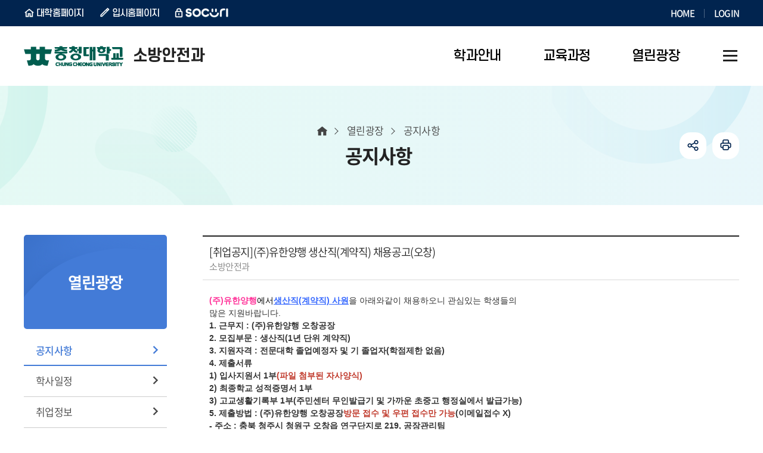

--- FILE ---
content_type: text/html;charset=UTF-8
request_url: https://www.ok.ac.kr/fire/selectBbsNttView.do;jsessionid=0943590AE7573913C1CA1DA244FC7C8C?key=951&bbsNo=294&nttNo=10378&searchCtgry=&searchCnd=all&searchKrwd=&integrDeptCode=&pageIndex=5
body_size: 38277
content:










<!DOCTYPE html>
<html lang="ko">
<head>
    <meta charset="utf-8"/>
    <meta http-equiv="X-UA-Compatible" content="IE=Edge"/>
    <meta name="viewport" content="width=device-width, height=device-height, initial-scale=1.0, maximum-scale=2.0, minimum-scale=1.0, user-scalable=yes"/>
    <meta name="keywords" content="소방안전과"/>
    <meta name="description" content="소방안전과"/>
    <link rel="shortcut icon" href="/common/images/favicon.ico"/>
    <link rel="stylesheet" type="text/css" href="/common/css/font.css"/>
    <link rel="stylesheet" href="/site/fire/css/sub.css">
    <script src="/common/js/jquery-1.12.4.min.js"></script>
    <script src="/common/js/program.min.js"></script>
    <script src="/common/js/plugins.js"></script>
    <script src="/common/js/layout.js"></script>
    <script src="/site/public/js/common.js"></script>
    <script src="/site/public/js/sub.js"></script>
    <title>공지사항 - 소방안전과</title>
</head>

<body id="fire" class="fire page951">
<div id="wrapper">

    <header id="header">
        


<div class="accessibility">
    <a href="#contents">본문 바로가기</a>
</div>





<div class="gnb">
    <div class="wrap">
        <div class="site">
            <ul class="site_list">
                <li class="site_item n1"><a href="/www/index.do" class="site_anchor" target="_blank" title="새창" rel="noopener noreferrer">대학홈페이지</a></li>
                <li class="site_item n2"><a href="/ipsi/index.do" class="site_anchor" target="_blank" title="새창" rel="noopener noreferrer">입시홈페이지</a></li>
                <li class="site_item n3"><a href="https://socuri.ok.ac.kr" class="site_anchor" target="_blank" title="새창" rel="noopener noreferrer">SOCURI</a></li>
            </ul>
        </div>
        <div class="link">
            <ul class="link_list">
                <li class="link_item"><a href="./index.do" class="link_anchor">HOME</a></li>
                
                    
                    
                        <li class="link_item"><a href="/www/loginForm.do?key=5485" class="link_anchor">LOGIN</a></li>
                    
                
            </ul>
        </div>
    </div>
</div>

<div class="group">
    <div class="logo">
        <div class="wrap">
            <a href="./index.do" class="logo_anchor">
                <img src="/common/images/layout/logo.png" alt="충청대학교 CHUNG CHEONG UNIVERSITY" class="top_logo">
                
                    
                
                
					
                    
                    
                    
                    
                    
                    
                    
                    
                    
                    
                    
                    
                    
                    

                    
                    
                    
                    
                    
                    
                    
                    
                    
                    
                    
                    <!-- 소방안전과 -->
                        <span><em>소방안전과</em></span>
                    
                    
                    
                    
                    
                    
                    
					
                
            </a>
        </div>
    </div>

    <div class="lnb">
        <div class="menu_show">
            <button type="button" class="menu_btn"><span>주메뉴 열기</span></button>
        </div>

        <nav class="menu after eachdown multiple">
            <h2 class="skip">주메뉴</h2>
            <div class="menu_header">
                <div class="link left">
                    <ul class="link_list top">
                        <li class="link_item"><a href="./index.do" class="link_button">홈</a></li>
                        
                            
                            
                                <li class="link_item"><a href="/www/loginForm.do?key=5485" class="link_button">로그인</a></li>
                            
                        
                    </ul>
                    <ul class="link_list bottom">
                        <li class="link_item"><a href="/www/index.do" class="link_button" target="_blank" title="새창" rel="noopener noreferrer">대학홈페이지</a></li>
                        <li class="link_item"><a href="/ipsi/index.do" class="link_button" target="_blank" title="새창" rel="noopener noreferrer">입시홈페이지</a></li>
                    </ul>
                </div>
                <div class="link right">
                    <div class="link_item socuri"><a href="https://socuri.ok.ac.kr" class="link_button" target="_blank" title="새창" rel="noopener noreferrer">SOCURI</a></div>
                </div>
            </div>

<div class="wrap">
    <div class="depth depth1"><!-- 차수에 맞는 숫자와 조합하여 클래스를 넣어주세요 (예 : depth#, depth#_#) -->
        <ul class="depth_list depth1_list cut">
                            <li class="depth_item depth1_item">
                <a href="/fire/contents.do?key=939" target="_self" class="depth_text depth1_text"><span>학과안내</span></a>
                    <div class="depth depth2">
                        <div class="depth2_content">
                            <div class="depth_title depth2_title">
                                <div class="depth2_info">
                                    <span class="depth2_subject">학과안내</span>
                                    <span class="depth2_slogan">학생이 즐거운 교육 <br> 내일이 행복한 대학</span>
                                </div>
                            </div>
                            <ul class="depth_list depth2_list cut">
                                        <li class="depth_item depth2_item">
                                        <a href="/fire/contents.do?key=939"  target="_self"
                                        class="depth_text depth2_text"><span>학과소개</span></a>
                                        </li>
                                        <li class="depth_item depth2_item">
                                        <a href="/fire/contents.do?key=941"  target="_self"
                                        class="depth_text depth2_text"><span>학과특색</span></a>
                                        </li>
                                        <li class="depth_item depth2_item">
                                        <a href="/fire/selectBbsNttList.do?bbsNo=585&amp;key=943"  target="_self"
                                        class="depth_text depth2_text"><span>학과현황</span></a>
                                            <div class="depth depth3">
                                                <ul class="depth_list depth3_list">
                                                            <li class="depth_item depth3_item">
                                                            <a href="/fire/selectBbsNttList.do?bbsNo=585&amp;key=943"  target="_self"
                                                            class="depth_text depth3_text"><span>취업현황</span></a>
                                                            </li>
                                                            <li class="depth_item depth3_item">
                                                            <a href="/fire/selectBbsNttList.do?bbsNo=586&amp;key=944"  target="_self"
                                                            class="depth_text depth3_text"><span>자격취득현황</span></a>
                                                            </li>
                                                </ul>
                                            </div>
                                        </li>
                                        <li class="depth_item depth2_item">
                                        <a href="/fire/contents.do?key=945"  target="_self"
                                        class="depth_text depth2_text"><span>교수소개</span></a>
                                        </li>
                            </ul>
                        </div>
                    </div>
                </li>
                <li class="depth_item depth1_item">
                <a href="/fire/contents.do?key=948&amp;code=233" target="_self" class="depth_text depth1_text"><span>교육과정</span></a>
                    <div class="depth depth2">
                        <div class="depth2_content">
                            <div class="depth_title depth2_title">
                                <div class="depth2_info">
                                    <span class="depth2_subject">교육과정</span>
                                    <span class="depth2_slogan">학생이 즐거운 교육 <br> 내일이 행복한 대학</span>
                                </div>
                            </div>
                            <ul class="depth_list depth2_list cut">
                                        <li class="depth_item depth2_item">
                                        <a href="/fire/contents.do?key=948&amp;code=233"  target="_self"
                                        class="depth_text depth2_text"><span>교육과정안내</span></a>
                                        </li>
                                        <li class="depth_item depth2_item">
                                        <a href="/fire/contents.do?key=949"  target="_self"
                                        class="depth_text depth2_text"><span>교과목소개</span></a>
                                        </li>
                            </ul>
                        </div>
                    </div>
                </li>
                <li class="depth_item depth1_item active">
                <a href="/fire/selectBbsNttList.do?bbsNo=294&amp;key=951" target="_self" class="depth_text depth1_text"><span>열린광장</span></a>
                    <div class="depth depth2">
                        <div class="depth2_content">
                            <div class="depth_title depth2_title">
                                <div class="depth2_info">
                                    <span class="depth2_subject">열린광장</span>
                                    <span class="depth2_slogan">학생이 즐거운 교육 <br> 내일이 행복한 대학</span>
                                </div>
                            </div>
                            <ul class="depth_list depth2_list cut">
                                        <li class="depth_item depth2_item active">
                                        <a href="/fire/selectBbsNttList.do?bbsNo=294&amp;key=951"  target="_self"
                                        class="depth_text depth2_text"><span>공지사항</span></a>
                                        </li>
                                        <li class="depth_item depth2_item">
                                        <a href="/fire/selectBbsNttList.do?bbsNo=411&amp;key=952"  target="_self"
                                        class="depth_text depth2_text"><span>학사일정</span></a>
                                        </li>
                                        <li class="depth_item depth2_item">
                                        <a href="/fire/jobList.do?key=953"  target="_self"
                                        class="depth_text depth2_text"><span>취업정보</span></a>
                                        </li>
                                        <li class="depth_item depth2_item">
                                        <a href="/fire/selectBbsNttList.do?bbsNo=417&amp;key=5111"  target="_self"
                                        class="depth_text depth2_text"><span>자유게시판</span></a>
                                        </li>
                            </ul>
                        </div>
                    </div>
                </li>
        </ul>
    </div>
</div>
<div class="menu_hide">
    <button type="button" class="menu_btn"><span>주메뉴 닫기</span></button>
</div>
</nav>
</div>





<div class="shortcut">
    <div class="wrap">
        
            
            
            
            
            
            
            
            
            
            
            
            
            
            
            
            
            
            
            
            
            
            
            
            
            
            <!-- 소방안전과 -->
                <a href="./sitemap.do?key=5329" class="shortcut_anchor"><span>사이트맵</span></a>
            
            
            
            
            
            
        
    </div>
</div>


</div>

    </header>

    <div id="container">
        <div class="wrap clearfix">
            <div id="side" class="side">
                <div class="side_title">
                    <span class="side_subject">열린광장</span>
                </div>
                <div class="side_menu">
                    <nav class="menu init">
                        


<h2 class="skip">서브메뉴</h2>
<div class="depth depth1">
    <ul class="depth_list depth1_list">
                        <li class="depth_item depth1_item active">
                <a href="/fire/selectBbsNttList.do?bbsNo=294&amp;key=951"  target="_self" class="depth_text depth1_text">공지사항</a>
                </li>
                <li class="depth_item depth1_item">
                <a href="/fire/selectBbsNttList.do?bbsNo=411&amp;key=952"  target="_self" class="depth_text depth1_text">학사일정</a>
                </li>
                <li class="depth_item depth1_item">
                <a href="/fire/jobList.do?key=953"  target="_self" class="depth_text depth1_text">취업정보</a>
                </li>
                <li class="depth_item depth1_item">
                <a href="/fire/selectBbsNttList.do?bbsNo=417&amp;key=5111"  target="_self" class="depth_text depth1_text">자유게시판</a>
                </li>
    </ul>
</div>

                    </nav>
                </div>
            </div>

            <main class="colgroup">
                <article>
                    <header class="sub_head">
                        <div class="sub_title">
                            <h2>공지사항</h2>
                        </div>

                        <div class="breadcrumbs">
                            <ol class="breadcrumbs_list">
                                <!-- 차수에 맞게 링크 추가해주세요! -->
                                <li class="breadcrumbs_item home"><a href="./index.do" class="breadcrumbs_anchor">홈</a></li>
                                
                                    
                                        <li class="breadcrumbs_item n1"><a href="/fire/selectBbsNttList.do?bbsNo=294&amp;key=951" class="breadcrumbs_anchor">열린광장</a></li>
                                    
                                    
                                
                                    
                                    
                                        <li class="breadcrumbs_item n2">공지사항</li><!-- 마지막차수 링크 없음 -->
                                    
                                
                            </ol>
                        </div>

                        











<div class="addons">
	<ul class="addons_list">
		<li class="addons_item share toggle">
			<button type="button" class="addons_button share_show">공유하기</button>
			<div class="share_panel">
				<ul class="share_list clearfix">
					<li class="share_item n1">
						<a href="https://share.naver.com/web/shareView.nhn?url=https%3a%2f%2fwww.ok.ac.kr%2ffire%2fselectBbsNttView.do%3bjsessionid%3d0943590AE7573913C1CA1DA244FC7C8C%3fkey%3d951%26bbsNo%3d294%26nttNo%3d10378%26searchCtgry%3d%26searchCnd%3dall%26searchKrwd%3d%26integrDeptCode%3d%26pageIndex%3d5&amp;title=%ec%b6%a9%ec%b2%ad%eb%8c%80%ed%95%99%ea%b5%90+%ec%86%8c%eb%b0%a9%ec%95%88%ec%a0%84%ea%b3%bc+%3e+%ea%b3%b5%ec%a7%80%ec%82%ac%ed%95%ad" target="_blank" title="새창" rel="noopener noreferrer" class="share_anchor">블로그</a>
					</li>
					<li class="share_item n2">
						<a href="https://www.facebook.com/sharer.php?u=https%3a%2f%2fwww.ok.ac.kr%2ffire%2fselectBbsNttView.do%3bjsessionid%3d0943590AE7573913C1CA1DA244FC7C8C%3fkey%3d951%26bbsNo%3d294%26nttNo%3d10378%26searchCtgry%3d%26searchCnd%3dall%26searchKrwd%3d%26integrDeptCode%3d%26pageIndex%3d5" target="_blank" title="새창" rel="noopener noreferrer" class="share_anchor">페이스북</a>
					</li>
					<li class="share_item n3">
						<a href="https://twitter.com/share?url=https%3a%2f%2fwww.ok.ac.kr%2ffire%2fselectBbsNttView.do%3bjsessionid%3d0943590AE7573913C1CA1DA244FC7C8C%3fkey%3d951%26bbsNo%3d294%26nttNo%3d10378%26searchCtgry%3d%26searchCnd%3dall%26searchKrwd%3d%26integrDeptCode%3d%26pageIndex%3d5&amp;text=%ec%b6%a9%ec%b2%ad%eb%8c%80%ed%95%99%ea%b5%90+%ec%86%8c%eb%b0%a9%ec%95%88%ec%a0%84%ea%b3%bc+%3e+%ea%b3%b5%ec%a7%80%ec%82%ac%ed%95%ad" target="_blank" title="새창" rel="noopener noreferrer" class="share_anchor">트위터</a>
					</li>
				</ul>
				<button type="button" class="share_hide">닫기</button>
			</div>
		</li>
		<li class="addons_item print">
			<button type="button" onclick="window.print();" class="addons_button">인쇄</button>
		</li>
	</ul>
</div>

                    </header>

                    <!-- cms 탭메뉴 -->
                    
                    <div id="contents" class="cts951">
                        <div class="p-wrap bbs bbs__view">

	<table class="block p-table" data-table="rwd" data-tabletype="block" data-breakpoint="760">
		<caption>소방안전과-학과공지(소방안전과_공지) 상세보기 - 제목, 내용, 파일, 작성자 정보 제공</caption>
		<colgroup>
			<col class="w20p">
			<col>
		</colgroup>
		<tbody class="p-table--th-left">
	
		
		
		<tr>
			<td colspan="2">
				
				<span class="p-table__subject_text">
					
					[취업공지](주)유한양행 생산직(계약직) 채용공고(오창)
					
				</span>
				<div class="p-author__info">
					<span class="p-split"><em class="skip">작성자 :</em>
							소방안전과
					</span>
					
				</div>
			</td>
		</tr>
		
	
	
		
		
		<tr>
			<td colspan="2" title="내용" class="p-table__content">
			
				<p style='margin: 0px; padding: 0px; color: rgb(51, 51, 51); text-transform: none; line-height: 1.5; text-indent: 0px; letter-spacing: normal; font-family: Dotum, sans-serif, Arial, Gulim, Verdana, "MS Gothic"; font-size: 12px; font-style: normal; font-weight: 400; word-spacing: 0px; white-space: normal; orphans: 2; widows: 2; font-variant-ligatures: normal; font-variant-caps: normal; -webkit-text-stroke-width: 0px; text-decoration-style: initial; text-decoration-color: initial;'> </p><p style='margin: 0px; padding: 0px; color: rgb(51, 51, 51); text-transform: none; line-height: 1.5; text-indent: 0px; letter-spacing: normal; font-family: Dotum, sans-serif, Arial, Gulim, Verdana, "MS Gothic"; font-size: 12px; font-style: normal; font-weight: 400; word-spacing: 0px; white-space: normal; orphans: 2; widows: 2; font-variant-ligatures: normal; font-variant-caps: normal; -webkit-text-stroke-width: 0px; text-decoration-style: initial; text-decoration-color: initial;'><span style="font-size: 14px;"><span style="color: rgb(255, 51, 153);"><strong>(주)유한양행</strong></span><font color="#000000" style="margin: 0px; padding: 0px;">에서<span> </span></font><span style="color: rgb(51, 102, 255);"><strong><u>생산직(계약직) 사원</u></strong></span>을 아래와</span><span style="font-size: 14px;"><span> </span>같이 채용하오니 관심있는 학생들의 </span></p><p style='margin: 0px; padding: 0px; color: rgb(51, 51, 51); text-transform: none; line-height: 1.5; text-indent: 0px; letter-spacing: normal; font-family: Dotum, sans-serif, Arial, Gulim, Verdana, "MS Gothic"; font-size: 12px; font-style: normal; font-weight: 400; word-spacing: 0px; white-space: normal; orphans: 2; widows: 2; font-variant-ligatures: normal; font-variant-caps: normal; -webkit-text-stroke-width: 0px; text-decoration-style: initial; text-decoration-color: initial;'><span style="font-size: 14px;">많은 지원바랍니다.</span></p><p style='margin: 0px; padding: 0px; color: rgb(51, 51, 51); text-transform: none; line-height: 1.5; text-indent: 0px; letter-spacing: normal; font-family: Dotum, sans-serif, Arial, Gulim, Verdana, "MS Gothic"; font-size: 12px; font-style: normal; font-weight: 400; word-spacing: 0px; white-space: normal; orphans: 2; widows: 2; font-variant-ligatures: normal; font-variant-caps: normal; -webkit-text-stroke-width: 0px; text-decoration-style: initial; text-decoration-color: initial;'> </p><p style='margin: 0px; padding: 0px; color: rgb(51, 51, 51); text-transform: none; line-height: 1.5; text-indent: 0px; letter-spacing: normal; font-family: Dotum, sans-serif, Arial, Gulim, Verdana, "MS Gothic"; font-size: 12px; font-style: normal; font-weight: 400; word-spacing: 0px; white-space: normal; orphans: 2; widows: 2; font-variant-ligatures: normal; font-variant-caps: normal; -webkit-text-stroke-width: 0px; text-decoration-style: initial; text-decoration-color: initial;'><strong><span style="font-size: 14px;">1. 근무지 : (주)유한양행 오창공장</span></strong></p><p style='margin: 0px; padding: 0px; color: rgb(51, 51, 51); text-transform: none; line-height: 1.5; text-indent: 0px; letter-spacing: normal; font-family: Dotum, sans-serif, Arial, Gulim, Verdana, "MS Gothic"; font-size: 12px; font-style: normal; font-weight: 400; word-spacing: 0px; white-space: normal; orphans: 2; widows: 2; font-variant-ligatures: normal; font-variant-caps: normal; -webkit-text-stroke-width: 0px; text-decoration-style: initial; text-decoration-color: initial;'> </p><p style='margin: 0px; padding: 0px; color: rgb(51, 51, 51); text-transform: none; line-height: 1.5; text-indent: 0px; letter-spacing: normal; font-family: Dotum, sans-serif, Arial, Gulim, Verdana, "MS Gothic"; font-size: 12px; font-style: normal; font-weight: 400; word-spacing: 0px; white-space: normal; orphans: 2; widows: 2; font-variant-ligatures: normal; font-variant-caps: normal; -webkit-text-stroke-width: 0px; text-decoration-style: initial; text-decoration-color: initial;'><strong><span style="font-size: 14px;">2. 모집부문 : 생산직(1년 단위 계약직)</span></strong></p><p style=')||TO_CLOB('margin: 0px; padding: 0px; color: rgb(51, 51, 51); text-transform: none; line-height: 1.5; text-indent: 0px; letter-spacing: normal; font-family: Dotum, sans-serif, Arial, Gulim, Verdana, "MS Gothic"; font-size: 12px; font-style: normal; font-weight: 400; word-spacing: 0px; white-space: normal; orphans: 2; widows: 2; font-variant-ligatures: normal; font-variant-caps: normal; -webkit-text-stroke-width: 0px; text-decoration-style: initial; text-decoration-color: initial;'> </p><p style='margin: 0px; padding: 0px; color: rgb(51, 51, 51); text-transform: none; line-height: 1.5; text-indent: 0px; letter-spacing: normal; font-family: Dotum, sans-serif, Arial, Gulim, Verdana, "MS Gothic"; font-size: 12px; font-style: normal; font-weight: 400; word-spacing: 0px; white-space: normal; orphans: 2; widows: 2; font-variant-ligatures: normal; font-variant-caps: normal; -webkit-text-stroke-width: 0px; text-decoration-style: initial; text-decoration-color: initial;'><strong><span style="font-size: 14px;">3. 지원자격 : 전문대학 졸업예정자 및 기 졸업자(학점제한 없음)</span></strong></p><p style='margin: 0px; padding: 0px; color: rgb(51, 51, 51); text-transform: none; line-height: 1.5; text-indent: 0px; letter-spacing: normal; font-family: Dotum, sans-serif, Arial, Gulim, Verdana, "MS Gothic"; font-size: 12px; font-style: normal; font-weight: 400; word-spacing: 0px; white-space: normal; orphans: 2; widows: 2; font-variant-ligatures: normal; font-variant-caps: normal; -webkit-text-stroke-width: 0px; text-decoration-style: initial; text-decoration-color: initial;'> </p><p style='margin: 0px; padding: 0px; color: rgb(51, 51, 51); text-transform: none; line-height: 1.5; text-indent: 0px; letter-spacing: normal; font-family: Dotum, sans-serif, Arial, Gulim, Verdana, "MS Gothic"; font-size: 12px; font-style: normal; font-weight: 400; word-spacing: 0px; white-space: normal; orphans: 2; widows: 2; font-variant-ligatures: normal; font-variant-caps: normal; -webkit-text-stroke-width: 0px; text-decoration-style: initial; text-decoration-color: initial;'><strong><span style="font-size: 14px;">4. 제출서류</span></strong></p><p style='margin: 0px; padding: 0px; color: rgb(51, 51, 51); text-transform: none; line-height: 1.5; text-indent: 0px; letter-spacing: normal; font-family: Dotum, sans-serif, Arial, Gulim, Verdana, "MS Gothic"; font-size: 12px; font-style: normal; font-weight: 400; word-spacing: 0px; white-space: normal; orphans: 2; widows: 2; font-variant-ligatures: normal; font-variant-caps: normal; -webkit-text-stroke-width: 0px; text-decoration-style: initial; text-decoration-color: initial;'><strong><span style="font-size: 14px;">  1) 입사지원서 1부<u><span style="color: rgb(192, 57, 43);">(파일 첨부된 자사양식)</span></u></span></strong></p><p style='margin: 0px; padding: 0px; color: rgb(51, 51, 51); text-transform: none; line-height: 1.5; text-indent: 0px; letter-spacing: normal; font-family: Dotum, sans-serif, Arial, Gulim, Verdana, "MS Gothic"; font-size: 12px; font-style: normal; font-weight: 400; word-spacing: 0px; white-space: normal; orphans: 2; widows: 2; font-variant-ligatures: normal; font-variant-caps: normal; -webkit-text-stroke-width: 0px; text-decoration-style: initial; text-decoration-color: initial;'><strong><span style="font-size: 14px;">  2) 최종학교 성적증명서 1부</span></strong></p><p style='margin: 0px; padding: 0px; color: rgb(51, 51, 51); text-transform: none; line-height: 1.5; text-indent: 0px; letter-spacing: normal; font-family: Dotum, sans-serif, Arial, Gulim, Verdana, "MS Gothic"; font-size: 12px; font-style: normal; font-weight: 400; word-spacing: 0px; white-space: normal; orphans: 2; widows: 2; font-variant-ligatures: normal; font-variant-caps: normal; -webkit-text-stroke-width: 0px; text-decoration-style: initial; text-decoration-color: initial;'><strong><span style="font-size: 14px;">  3) 고교생활기록부 1부(주민센터 무인발급기 및 가까운 초중고 행정실에서 발급가능)</span></strong></p><p style='margin: 0px; padding: 0px; color: rgb(51, 51, 51); text-transform: none; line-height: 1.5; text-indent: 0px; letter-spacing: normal; font-family: Dotum, sans-serif, Arial, Gulim, Verdana, "MS Gothic"; font-size: 12px; font-style: normal; font-weight: 400; word-spacing: 0px; white-space: normal; orphans: 2; widows: 2; font-variant-ligatures: normal; font-variant-caps: normal; -webkit-text-stroke-width: 0px; text-decoration-style: initial; text-decoration-color: initial;'> </p><p style='margin: 0px; padding: 0px; color: rgb(51, 51, 51); text-transform: none; line-height: 1.5; text-indent: 0px; letter-spacing: normal; font-family: Dotum, sans-serif, Arial, Gulim, Verdana, "MS Gothic"; font-size: 12px; font-style: normal; font-weight: 400; word-spacing: 0px; white-space: normal; orphans: 2; widows: 2; font-variant-ligatures: normal; font-variant-caps: normal; -webkit-text-stroke-width: 0px; text-decoration-style: initial; text-decoration-color: initial;'><strong><span style="font-size: 14px;">5. 제출방법 : (주)유한양행 오창공장<span> </span><u><span style="color: rgb(192, 57, 43);">방문 접수 및 우편 접수만 가능</span></u>(이메일접수 X)</span></strong></p><p style='margin: 0px; padding: 0px; color: rgb(51, 51, 51); text-transform: none; line-height: 1.5; text-indent: 0px; letter-spacing: normal; font-family: Dotum, sans-serif, Arial, Gulim, Verdana, "MS Gothic"; font-size: 12px; font-style: normal; font-weight: 400; word-spacing: 0px; white-space: normal; orphans: 2; widows: 2; font-variant-ligatures: normal; font-variant-caps: normal; -webkit-text-stroke-width: 0px; text-decoration-style: initial; text-decoration-color: initial;'><strong><span style="font-size: 14px;">  - 주소 : 충북 청주시 청원구 오창읍 연구단지로 219, 공장관리팀</span></strong></p><p style='margin: 0px; padding: 0px; color: rgb(51, 51, 51); text-transform: none; line-height: 1.5; text-indent: 0px; letter-spacing: normal; font-family: Dotum, sans-serif, Arial, Gulim, Verdana, "MS Gothic"; font-size: 12px; font-style: normal; font-weight: 400; word-spacing: 0px; white-space: normal; orphans: 2; widows: 2; font-variant-ligatures: normal; font-variant-caps: normal; -webkit-text-stroke-width: 0px; text-decoration-style: initial; text-decoration-color: initial;'> </p><p style='margin: 0px; padding: 0px; color: rgb(51, 51, 51); text-transform: none; line-height: 1.5; text-indent: 0px; letter-spacing: normal; font-family: Dotum, sans-serif, Arial, Gulim, Verdana, "MS Gothic"; font-size: 12px; font-style: normal; font-weight: 400; word-spacing: 0px; white-space: normal; orphans: 2; widows: 2; font-variant-ligatures: normal; font-variant-caps: normal; -webkit-text-stroke-width: 0px; text-decoration-style: initial; text-decoration-color: initial;'><strong><span style="font-size: 14px;">6. 제출마감 :<span> </span><u><span style="color: rgb(192, 57, 43);">2019년 1월 29일(화)</span></u>까지 도착 분에 한함</span></strong></p><p style='margin: 0px; padding: 0px; color: rgb(51, 51, 51); text-transform: none; line-height: 1.5; text-indent: 0px; letter-spacing: normal; font-family: Dotum, sans-serif, Arial, Gulim, Verdana, "MS Gothic"; font-size: 12px; font-style: normal; font-weight: 400; word-spacing: 0px; white-space: normal; orphans: 2; widows: 2; font-variant-ligatures: normal; font-variant-caps: normal; -webkit-text-stroke-width: 0px; text-decoration-style: initial; text-decoration-color: initial;'> </p><p style='margin: 0px; padding: 0px; color: rgb(51, 51, 51); text-transform: none; line-height: 1.5; text-indent: 0px; letter-spacing: normal; font-family: Dotum, sans-serif, Arial, Gulim, Verdana, "MS Gothic"; font-size: 12px; font-style: normal; font-weight: 400; word-spacing: 0px; white-space: normal; orphans: 2; widows: 2; font-variant-ligatures: normal; font-variant-caps: normal; -webkit-text-stroke-width: 0px; text-decoration-style: initial; text-decoration-color: initial;'><strong><span style="font-size: 14px;">7. 기타</span></strong></p><p style='margin: 0px; padding: 0px; color: rgb(51, 51, 51); text-transform: none; line-height: 1.5; text-indent: 0px; letter-spacing: normal; font-family: Dotum, sans-serif, Arial, Gulim, Verdana, "MS Gothic"; font-size: 12px; font-style: normal; font-weight: 400; word-spacing: 0px; white-space: normal; orphans: 2; widows: 2; font-variant-ligatures: normal; font-variant-caps: normal; -webkit-text-stroke-width: 0px; text-decoration-style: initial; text-decoration-color: initial;'><strong><span style="font-size: 14px;">  - 계약기간 동안 정규직과 동일한 대우</span></strong></p><p style='margin: 0px; padding: 0px; color: rgb(51, 51, 51); text-transform: none; line-height: 1.5; text-indent: 0px; letter-spacing: normal; font-family: Dotum, sans-serif, Arial, Gulim, Verdana, "MS Gothic"; font-size: 12px; font-style: normal; font-weight: 400; word-spacing: 0px; white-space: normal; orphans: 2; widows: 2; font-variant-ligatures: normal; font-variant-caps: normal; -webkit-text-stroke-width: 0px; text-decoration-style: initial; text-decoration-color: initial;'><strong><span style="font-size: 14px;">  - 정규직 결원 발생 시 우선채용 검토</span></strong></p><p style='margin: 0px; padding: 0px; color: rgb(51, 51, 51); text-transform: none; line-height: 1.5; text-indent: 0px; letter-spacing: normal; font-family: Dotum, sans-serif, Arial, Gulim, Verdana, "MS Gothic"; font-size: 12px; font-style: normal; font-weight: 400; word-spacing: 0px; white-space: normal; orphans: 2; widows: 2; font-variant-ligatures: normal; font-variant-caps: normal; -webkit-text-stroke-width: 0px; text-decoration-style: initial; text-decoration-color: initial;'><strong><span style="font-size: 14px;">  - 문의처 : (주)유한양행 오창공장 공장관리팀(043-240-1009)</span></strong></p><p style='margin: 0px; padding: 0px; color: rgb(51, 51, 51); text-transform: none; line-height: 1.5; text-indent: 0px; letter-spacing: normal; font-family: Dotum, sans-serif, Arial, Gulim, Verdana, "MS Gothic"; font-size: 12px; font-style: normal; font-weight: 400; word-spacing: 0px; white-space: normal; orphans: 2; widows: 2; font-variant-ligatures: normal; font-variant-caps: normal; -webkit-text-stroke-width: 0px; text-decoration-style: initial; text-decoration-color: initial;'><strong><br></strong></p><p style='margin: 0px; padding: 0px; color: rgb(51, 51, 51); text-transform: none; line-height: 1.5; text-indent: 0px; letter-spacing: normal; font-family: Dotum, sans-serif, Arial, Gulim, Verdana, "MS Gothic"; font-size: 12px; font-style: normal; font-weight: 400; word-spacing: 0px; white-space: normal; orphans: 2; widows: 2; font-variant-ligatures: normal; font-variant-caps: normal; -webkit-text-stroke-width: 0px; text-decoration-style: initial; text-decoration-color: initial;'><strong><span style="font-size: 14px;">입사지원서를 원할시.</span></strong></p><p style='margin: 0px; padding: 0px; color: rgb(51, 51, 51); text-transform: none; line-height: 1.5; text-indent: 0px; letter-spacing: normal; font-family: Dotum, sans-serif, Arial, Gulim, Verdana, "MS Gothic"; font-size: 12px; font-style: normal; font-weight: 400; word-spacing: 0px; white-space: normal; orphans: 2; widows: 2; font-variant-ligatures: normal; font-variant-caps: normal; -webkit-text-stroke-width: 0px; text-decoration-style: initial; text-decoration-color: initial;'><strong><span style="font-size: 14px;">학과사무실로 연락바랍니다.</span></strong></p><p> </p>
			</td>
		</tr>
		
	
	
		
		
		<tr>
			<th scope="row">파일</th>
			<td>
			
			</td>
		</tr>
		
	
	
		
		
		<tr>
		</tr>
		
	
		</tbody>
	</table>

	<div class="row margin_t_30">
		<div class="col-12">
		
		
		

			
			
		
		</div>
		<div class="col-12 right">
			<a href="./selectBbsNttList.do?key=951&amp;bbsNo=294&amp;nttNo=10378&amp;searchCtgry=&amp;searchCnd=all&amp;searchKrwd=&amp;integrDeptCode=&amp;pageIndex=1" class="p-button write">목록<span></span></a>
		</div>
	</div>
	<div class="card card--bgcolor bbs__manage col text_center" style="display:none;z-index:1;" id="delete_pan">
		<form name="bbsNttDelete" id="bbsNttDelete" method="post" onsubmit="return fn_deleteBbsNttOk()" action="./deleteBbsNtt.do?key=951&amp;bbsNo=294&amp;nttNo=10378&amp;searchCtgry=&amp;searchCnd=all&amp;searchKrwd=&amp;integrDeptCode=&amp;pageIndex=1">
			<fieldset>
				<legend> 게시물삭제</legend>
				<select name="deleteResn" id="deleteResn" class="p-input p-input--auto" title="게시물삭제" >
					
						<option value="광고">광고</option>
					
						<option value="반복작성">반복작성</option>
					
						<option value="욕설">욕설</option>
					
						<option value="본인삭제">본인삭제</option>
					
				</select>
				<button type="submit" class="p-button p-button--small darken">게시물삭제</button>
			</fieldset>
		</form>
	</div>

	
	
	
   


	<ul class="p-post-move margin_t_60">
	
		<li class="p-post-move__item prev"><strong class="p-post-move__title">이전글</strong> <a href="./selectBbsNttView.do?key=951&amp;bbsNo=294&amp;nttNo=10379&amp;searchCtgry=&amp;searchCnd=all&amp;searchKrwd=&amp;pageIndex=1&amp;integrDeptCode=" class="p-post-move__link"> [취업공지] 보령메디앙스 생산관리 및 생산 담당 채용공고(충남 예산)</a></li>
	
	
		<li class="p-post-move__item next"><strong class="p-post-move__title">다음글</strong> <a href="./selectBbsNttView.do?key=951&amp;bbsNo=294&amp;nttNo=10377&amp;searchCtgry=&amp;searchCnd=all&amp;searchKrwd=&amp;pageIndex=1&amp;integrDeptCode=" class="p-post-move__link">환화큐셀 총무사무 신입사원 채용 건</a></li>
	
	</ul>


</div>

<script src="/common/js/default.js"></script>
<script nonce="NEOCMSSCRIPT">

	function fn_deleteBbsNtt( url ) {
		//if( confirm("삭제하시겠습니까?") ) {
			$("#delete_pan").show();
			$("#deleteResn").focus();
			//window.location = url;
		//}
	}

	function fn_deleteBbsNttOk( url ) {
		if( confirm("삭제하시겠습니까?") ) {
			return true;
		}
		return false;
	}
	function fn_deleteBbsNttForce( url ) {
		if( confirm("영구삭제하시겠습니까? 삭제된 게시물은 복구가 불가능합니다.") ) {
			window.location = url;
		}
	}
	function fn_restoreBbsNtt( url ) {
		if( confirm("복원하시겠습니까?") ) {
			window.location = url;
		}
	}


</script>

			




                    </div>

                </article>
            </main>

        </div>
    </div>

    <footer id="footer">
        



<div class="wrap">
    <a href="./index.do" class="footer_logo"><img src="/site/public/images/common/footer_logo.png" alt="충청대학교 CHUNG CHEONG UNIV."></a>

    <div class="footer_info">
        <address class="info_address"><span>[28171] 충청북도 청주시 흥덕구 강내면 월곡길 38 충청대학교 소방안전과</span><span>TEL. 043-230-2340</span><span>FAX. 043-230-2343</span></address>
        <p class="info_copyright">Copyright(c) 2014 충청대학교 소방안전과. All rights reserved</p>
    </div>
    <div class="up">
        <button type="button" class="up_button">
            <span>맨위로</span>
        </button>
    </div>
</div>
    </footer>

</div>
</body>
</html>


--- FILE ---
content_type: text/css
request_url: https://www.ok.ac.kr/site/public/css/template.css
body_size: 74922
content:
@charset "UTF-8";

/* 영문/숫자 폰트 Lato 사용은 얘기 나오면 협의 */
/* 탭메뉴 공통*/
.tab + .tab{margin-top:45px;}
.tab .tab_content{display:none; margin-top:20px; font-size:16px; text-align:left; line-height:18px;}
.tab .tab_content.active{display:block;}
/*.tab a.tab_button[target="_blank"]:after{display:inline-block; position:relative; width:15px; height:15px; margin-left:5px; background:url('/site/public/images/sub/tab_blank.png') no-repeat center; vertical-align:middle;}*/
@media all and (max-width:640px){
    .tab .tab_select{display:block; position:relative; width:100%; margin-top:20px; padding:12px 30px 12px 20px; background-color:#0f3977; color:#fff; font-size:14px; text-align:left; line-height:16px;}
}

/* 탭메뉴 4차 */
.tab.type1{font-size:0; line-height:0;}
.tab.type1 .tab_select{display:none;}
.tab.type1 .tab_list{position:relative; padding-top:1px;}
.tab.type1 .tab_list:before{display:block; position:absolute; top:0; left:0; width:100%; height:100%; border:1px solid #bfc5cd; background-color:#f7f7f9; box-sizing:border-box;}
.tab.type1 .tab_item{display:inline-block; position:relative; width:calc(25% + 1px); margin-top:-1px; margin-left:-1px; border:1px solid #bfc5cd; text-align:center; vertical-align:top; box-sizing:border-box;transition-property:border-color,box-shadow;transition-duration:0.25s;transition-timing-function:linear;}
.tab.type1 .tab_item:hover{z-index:1; border-color:#878a95;}
.tab.type1 .tab_button{overflow:hidden; width:100%; height:58px; padding:5px 15px; background-color:#fff; color:#5c6065; font-size:16px; line-height:24px; letter-spacing:-0.025em; font-weight:400; transition-property:border-color, background-color, color;transition-duration:.25s;transition-timing-function:ease-in-out;/*word-break:keep-all*/}
.tab.type1 .tab_button:before{display:inline-block; height:100%; content:''; vertical-align:middle;}
.tab.type1 .tab_button:hover{border-color:#878a95; background-color:#878a95; color:#fff;}
.tab.type1 .tab_button span{display:inline-block; vertical-align:middle;}
.tab.type1 .tab_item.active{z-index:2; border-color:#437bd7;}
.tab.type1 .tab_item.active .tab_button{position:relative; background-color:#437bd7; color:#fff;}
@media all and (max-width:640px){
    .tab.type1 .tab_select{display:block; margin-top:0;}
    .tab.type1 .tab_list{display:none;}
    .tab.type1 .tab_item{width:100%; margin-left:0; padding:0; background-color:#001f4c; text-align:left;}
    .tab.type1 .tab_button{height:auto; padding:12px 30px 12px 20px; font-size:14px; text-align:left; line-height:16px;}
    .tab.type1 .tab_button:hover{color:#fff;}
    .tab.type1.active .tab_list{display:block; margin-top:-1px;}
    .tab.type1 .tab_item.active{background-color:#0f3977; box-shadow:none;}
    .tab.type1 .tab_item.active:before{display:none;}
    .tab.type1 .tab_item.active .tab_button span:after{display:none;}
}

/* 제목 */
.h0{margin:0; padding:0;}
.h0:before{display:none;}
h3,h4,h5,h6{position:relative;}
h3:before,h4:before,h5:before{display:block; position:absolute;}
h3:first-child{margin-top: 0;}
h3{margin-top:60px; margin-bottom:20px; color:#222222; font-size:32px; font-weight:600; line-height:36px; letter-spacing:-0.025em;}
h3 span{display:inline; position:relative; padding-right:15px;}
h3 span:before{display:block; position:absolute; right:0; bottom:7px; width:10px; height:10px; border-radius:50%; background-color:#005d4f;}
h3 .sub_title, .h3 .sub_title{margin-left:12px; font-size:18px; font-weight:200; color:#777;}
h3 .sub_title:before, .h3 .sub_title:before{display: none;}
h4{margin-top:20px; margin-bottom:20px; color:#1f79f3; font-size:24px; font-weight:500; line-height:30px; letter-spacing:-0.025em;}
h5{margin-top:20px; margin-bottom:20px; padding-left:20px; color:#0a1646; font-size:20px; font-weight:500; line-height:30px; letter-spacing:-0.025em;}
h5:before{top:11px; left:0; width:16px; height:11px; background-image:url("/site/public/images/sprite/template_sprite.png"); background-position: -8px -8px;}
@media all and (max-width:640px){
    h3{margin-top:20px; margin-bottom:18px; font-size:22px; line-height:34px;}
    h3 span{padding-right:5px;}
    h3 span:before{left:100%; width:6px; height:6px;}
    h4{margin-top:18px; margin-bottom:18px; font-size:19px; line-height:28px;}
    h5{margin-top:18px; margin-bottom:18px; padding-left:18px; font-size:17px; line-height:28px;}

}
/*앵커박스*/
.anchor_cont{margin-top: 60px;}
@media all and (max-width: 640px) {
    .anchor_cont{margin-top: 20px;}
}

/* 비순차 목록(기본) */
.bu{font-size:0; text-align:left; line-height:0;}
.bu li{position:relative; margin-top: 4px; padding-left:15px; color:#444; font-size:16px; line-height:23px; letter-spacing:-0.025em;}
.bu li + li{margin-top: 7px;}
.bu li:before{display:block; position:absolute; left:0;}
.bu > li:before{top:9px; left:1px; width:7px; height:7px; border-radius:50%; background-color:#005d4f;}
.bu ul{margin-top:5px;}
.bu ul li{padding-left:11px; margin-top: 0; font-size:15px; line-height:24px;}
.bu ul li:before{top:12px; left:1px; width:4px; height:4px; border-radius:50%; background-color:#0a1646;}
.bu ul ul{margin-top:4px;}
.bu ul ul li{padding-left:12px;}
.bu ul ul li:before{top:11px; left: 1px; width:5px; height:2px; background-color:#a6abb3;}
@media all and (max-width:640px){
    .bu li{font-size:14px; line-height:24px;}
    .bu li:before{top:9px;}
    .bu ul li{font-size:13px; line-height:22px;}
    .bu ul li:before{top:8px;}
    .bu li + li{margin-top: 2px;}
    .bu ul ul li{font-size:13px; line-height:22px;}
}

/* 비순차 목록(type2) */
.bu.type2 li{position:relative; margin-top:7px; padding-left:10px; color:#444; font-size:15px; line-height:18px; letter-spacing:-0.025em;}
.bu.type2 li:before{display:block; position:absolute; left:0;}
.bu.type2 > li:before{top:8px; width:4px; height:4px; border-radius:50%; background-color:#292e42;}
@media all and (max-width:640px){
    .bu.type2 li{margin-top:3px; font-size:14px; line-height:24px;}
    .bu.type2 > li:before{top:10px;}
}


/* 비순차 목록(타이틀) */
.dl li > span{font-size:16px; line-height:23px; letter-spacing:-0.025em;}
.dl .dt{display:inline; color:#005d4f;}
.dl .dd{display:inline; position:relative; padding-left:7px; color:#444;}
.dl .dd:before{display:block; position:absolute; top:-1px; left:0; content:':'; line-height:24px; color: #005d4f;}
@media all and (max-width:640px){
    .dl li:before{top:10px;}
}
/* 순차 목록 */
.num{counter-reset:index;}
.num li{position:relative; padding-left:30px; color:#444; font-size:16px; line-height:23px; letter-spacing:-0.025em;word-break:keep-all;}
.num li:before{display:block; position:absolute; top:0; left:0; width:23px; border:1px solid rgba(31,121,243,0.4); border-radius:3px; background-color:#fff; color:#1f79f3; font-family:'OpenSans'; font-size:14px; font-weight:400; text-align:center; line-height:21px; box-sizing:border-box;letter-spacing:-0.025em;}
.num > li:before{content:counter(index); counter-increment:index;}
.num > li + li{margin-top:7px;}
.num ul{margin-top:14px; counter-reset:index;}
.num ul > li{padding-left:28px; font-size:15px; line-height:21px;}
.num ul > li:before{width:21px; border-color:transparent; border-radius:50%; background-color:#eef0f3; font-size: 13px; color:#2e3b65; line-height:19px;}
.num ul > li + li{margin-top:4px;}
.num ul ul{margin-top:15px;}
.num ul ul li{}
.num ul ul li:before{border-color:rgba(41,46,66,0.25); background-color:transparent; color:#555; font-size:12px;}
.num .bu ul li:before{top:9px; width:3px; height:3px; background-color:#666;}
.num.none > li{padding-left:30px;}
.num.none > li:before{display:none;}
.num.none li span{position:absolute; top:0; left:0; width:23px; border:1px solid rgba(31,121,243,0.4); border-radius:3px; color:#1f79f3; font-size:14px; text-align:center; line-height:21px; box-sizing:border-box;letter-spacing:-0.025em;}
.num.none ul li span{width:21px; border-color:transparent; border-radius:50%; background-color:#eef0f3; font-size: 13px; color:#0f3977; line-height:19px;}
.num.none ul ul li span{border-color:rgba(41,46,66,0.25); background-color:transparent; color:#555; font-size:12px;}
@media all and (max-width:640px){
    .dl li span{font-size:14px; line-height:24px;}
    .num li{padding-left:28px; font-size:13px; line-height:24px;}
    .num li:before{top:2px; width:21px; font-size:13px; line-height:15px;}
    .num ul li:before{top:2px;}
    .num.none li span{top:2px; width:21px; font-size:13px; line-height:15px;}
}

/* 순차비순차 혼합 */
.num .bu{counter-reset:unset;}
.num .bu li:before{top:14px; width:8px; height:2px; padding-top:0; padding-bottom:0; border:none; border-radius:unset; background-color:#0f3977; content:'';}
@media all and (max-width:640px){
    .num .bu li{padding-left:15px;}
    .num .bu li:before{left:0;}
}

/* 주의, 경고 */
ul li .caution{margin-top: 0; margin-bottom: 8px;}
.caution{position:relative; margin-top:15px; padding-left:23px; color:#ec465e; font-size:15px; line-height:25px; letter-spacing:-0.025em;}
.caution .caution_icon{position:absolute; top:3px; left:0; width:19px; height:19px; color:transparent; font-size:0; line-height:0;}
.caution .caution_icon:before{display:inline-block; position:absolute; top:0; left:0; width:19px; height:19px;
    background-image:url('/site/public/images/sprite/template_sprite.png'); background-repeat:no-repeat; background-position:-8px -35px; }
.caution.type1{color:#ec465e;}
.caution.type1 .caution_icon{background-position:left top;}
.caution.type2{padding-left:25px; color:#303b49;}
.caution.type2 .caution_icon{background-position:left 100%;}
.caution.type2 .caution_icon:before{width: 20px; height: 17px; background-position: -8px -70px;}
.dot_box .caution{margin-top:0;}
.dot_box.caution_box{position: relative; margin-top: 15px; padding: 17px 18px; background-repeat: repeat-x, repeat-y; background-position:left bottom, right top, left top, left top;
    background-image: url("/site/public/images/template/dot_box_top.png"), url("/site/public/images/template/dot_box_right.png"), url("/site/public/images/template/dot_box_top.png"), url("/site/public/images/template/dot_box_right.png");}
.dot_box.caution_box .title{margin-bottom: 5px;}
.dot_box.caution_box .text{font-size: 15px; line-height: 23px; letter-spacing: -0.025em; color: #444444;}

@media all and (max-width:640px){
    .caution{padding-left:24px; font-size:13px; line-height:18px;}
    .caution .caution_icon{top:0;}
    .dot_box.caution_box .text{font-size: 14px; line-height: 22px;}
}

/* 단락 구분선 */
.temp_line{display: block; position: relative; width: 100%; height: 1px;}
.temp_line.vertical{display: inline-block; width: 1px; height: 80px;}
.temp_line.type1{background-repeat: repeat-x; background-position: left top; background-image: url("/site/public/images/sprite/pattern01.png");}
.temp_line.type2{background-color:#e9ecf0;}
.temp_line.type1.vertical{background-repeat: repeat-y; background-image: url("/site/public/images/sprite/pattern02.png");}


/* 테이블 */
.table.fixed{table-layout:fixed;}
.table.break td,.table.break th{word-break:break-all;}
h3 + .table_wrap{margin-top: 23px;}
h4 + .table_wrap{margin-top: 16px;}

.table{width:100%; border-top:2px solid #0a1646; border-bottom:1px solid #7c8091; background-color:#fff; text-align:center;}
.table.vertical{border-bottom-color: #a2a6b4;}
.table td,.table th{border-width:0; border-style:solid;}
.table th{height:59px; /*padding:10px;*/ color:#0a1646; font-size:16px; font-weight:400; line-height:22px; letter-spacing:-0.025em; /*word-break:keep-all;*/}
.table td{height:46px; padding:10px; border-top-width:1px; border-left-width:1px; border-color:#cfd2dc; color:#000; font-size:16px; line-height:21px; letter-spacing:-0.025em;}
/*.table td:first-child{border-left:none;}*/

.table thead th{border:1px solid #b4b8c6; border-bottom-color: #7c8091;}
.table thead th:first-child{border-left: none;}
.table thead th:last-child{border-right: none;}
.table thead th + th{border-left:1px solid #b4b8c6; }
.table thead tr+tr th{position:relative; height:44px; border-left-width:1px;}


.table tbody th{border-top-width:1px; border-color:#cfd2dc;}
.table.vertical tbody th{border-top-width:1px; border-color:#b4b8c6;}
.table tbody th+td{border-left-color:#cfd2dc;}
.table.vertical tbody th+td{border-left-color:#a2a6b4;}
.table tbody th+th{border-left:1px solid #d5d5d5;}
.table tbody tr th.except{border-left:1px solid #d5d5d5;}
.table.type2 tbody td{padding:10px 20px; text-align:left;}
.table_wrap .caution{margin-top: 0; padding-left:0; text-align:right;}
.table_wrap .caution .caution_icon{position:relative; vertical-align:top;}
.table_wrap .caution + .table_scroll .table{margin-top:11px;}
.table_wrap .caution + .table{margin-top:10px;}

.table .bu > li, .table .num > li{color:#131313; font-size:15px;}
.table td.td_left,.table th.td_left{border-left:1px solid #cfd2dc;}
.table td.td_top,.table th.td_top{border-top:1px solid #cfd2dc;}
.table td.td_b_left,.table th.td_b_left{border-left:1px solid #cfd2dc;}



/* thead에 tr이 두 개 이상일 때 */
.table.tr_over thead th{border-bottom:none;}
.table.tr_over tbody tr:first-child th,
.table.tr_over tbody tr:first-child td{border-top:1px solid #7c8091;}
/*.table.tr_over caption + thead tr:first-child th,
.table.tr_over caption + thead tr:first-child td,
.table.tr_over colgroup + thead tr:first-child th,
.table.tr_over colgroup + thead tr:first-child td,
.table.tr_over caption + tbody tr:first-child th,
.table.tr_over caption + tbody tr:first-child td,
.table.tr_over colgroup + tbody tr:first-child th{font-size:15px;font-weight: 600;color:#575c70;}*/


@media all and (max-width:640px){
    .table th{height:43px; font-size:14px;}
    .table td{height:42px; font-size:14px;}
    .table thead tr+tr th:last-child{padding:10px;}
    .table thead tr+tr th:last-child:before{min-height:43px;}
    .table .bu > li, .table .num > li{font-size:14px;}
}

/* 스크롤 테이블 */
@media all and (max-width:1000px){
    .table_scroll.bigsize{position:relative; max-width:100%; overflow-x:auto;}
    .table_scroll.bigsize table{min-width:1000px;}
}
@media all and (max-width:800px){
    .table_scroll{position:relative; max-width:100%; overflow-x:auto;}
    .table_scroll table{min-width:800px;}
}

/* 반응형 테이블 */
@media all and (max-width:640px){
    .table.responsive colgroup,.table.responsive thead{display:none;}
    .table.responsive tbody tr{display:block; position:relative; padding-top:10px; padding-bottom:10px;}
    .table.responsive tbody tr:after{display:block; visibility:hidden; clear:both; height:0; content:".";}
    .table.responsive tbody tr+tr{border-top:1px solid #d5d5d5;}
    .table.responsive tbody td,.table.responsive tbody th{display:block; width:100%; height:auto; padding:4px 3%; border:none; background-color:transparent; text-align:left; vertical-align:top;}
    .table.responsive tbody th{color:#131313;}
    .table.responsive tbody td:before,.table.responsive tbody th:before{display:inline; content:attr(data-content) " :"; font-weight:500;}
    .table.responsive tfoot tr{display:block; position:relative; padding-top:10px; padding-bottom:10px;}
    .table.responsive tfoot tr:after{display:block; visibility:hidden; clear:both; height:0; content:".";}
    .table.responsive tfoot tr:nth-child(odd){background:#f7f7f7;}
    .table.responsive tfoot tr+tr{border-top:1px solid #d5d5d5;}
    .table.responsive tfoot td,.table.responsive tfoot th{display:block; width:100%; height:auto; padding:4px 3%; border:none; background-color:transparent; text-align:left; vertical-align:top;}
    .table.responsive tfoot th{color:#131313;}
    .table.responsive tfoot td:before,.table.responsive tfoot th:before{display:inline; content:attr(data-content) " :";}
}

/* 버튼 */
.btn{position:relative; min-width:170px; height:45px; padding:10px 10px 11px; border:1px solid #0a1646; border-radius:3px; background-color:#fff; color:#0a1646; font-size:16px; text-align:center; line-height:22px; vertical-align:top; letter-spacing:-0.025em; }
.btn.type2{border-color:#e7ebef; background-color:#e7ebef;}
.btn.type3{border-color:#437bd7; background-color:#437bd7; color: #fff;}
.btn:active,.btn:link,.btn:visited{color:#0a1646;}
.btn.type3:active,.btn.type3:link,.btn.type3:visited{color:#fff;}
.btn.link:after,.btn.down:after,
.btn.blank:after,.btn.view:after,.btn.print:after{display:inline-block; position:relative; margin-left:8px; background-image:url('/site/public/images/sprite/template_sprite.png'); vertical-align:top;}
.btn.icon{min-width:124px;}
.btn.icon:after{margin-left:10px;}
.btn.small{min-width:144px; height:35px; padding-top:7px; padding-bottom:7px; font-size:14px; line-height:18px;}
.btn.icon.small{min-width:107px;}
.btn.down:after{top:6px; width:16px; height:11px; background-position:-8px -103px;}
.btn.blank:after{top:5px; width:12px; height:12px; background-position:-8px -130px;}
.btn.link:after{top:8px; width:14px; height:8px; background-position:-8px -158px;}
.btn.view:after{top:4px; width:16px; height:15px; background-position:-8px -182px;}
.btn.print:after{top:4px; width:14px; height:15px; background-position:-8px -213px;}
.btn.down.small:after{top:5px;}
.btn.blank.small:after{top:4px;}
.btn.link.small:after{top:6px;}
.btn.view.small:after{top:3px;}
.btn.print.small:after{top:3px;}


.btn:hover{background-color:#0a1646; color: #fff;}
.btn.type2:hover{border-color:#0a1646; background-color:#0a1646;}
.btn.type3:hover{border-color:#0a1646; background-color:#0a1646;}
.btn.icon:hover{border-color:#437bd7; background-color:#437bd7;}
.btn.down:hover:after{background-position:-8px -244px;}
.btn.blank:hover:after{background-position:-8px -271px;}
.btn.link:hover:after{background-position:-8px -299px;}
.btn.view:hover:after{background-position:-8px -323px;}
.btn.print:hover:after{background-position:-8px -354px;}

@media all and (max-width:640px){
    .btn{min-width:150px; font-size:15px; line-height:22px;}
    .btn.small{min-width:125px;}
    .btn.icon{min-width:104px; height:auto;}
    .btn.icon.small{min-width:87px;}

    .btn.icon.small:after{transform: scale(0.95);}
}

/* 버튼(본문용) */
.btn_text{position:relative; padding-top:1px; padding-bottom:2px; padding-right:17px; color:#0a1646; font-size:16px; text-decoration:underline; line-height:17px; letter-spacing:-0.025em;}
.btn_text:active,.btn_text:link,.btn_text:visited{color:#0a1646;}
.btn_text:before{display:block; position:absolute; top:5px; right:1px; background-image:url('/site/public/images/sprite/template_sprite.png');}
.btn_text:after{display:block; position:absolute; right:0; bottom:0; width:100%; height:1px; background-color:#0a1646;}
.btn_text.text{display:inline-block; padding-top:0; padding-bottom:0; line-height:20px;}
.btn_text.blank:before{width:12px; height:12px; background-position:-8px -130px;}
.btn_text.down:before{width:16px; height:11px; background-position:-8px -103px;}
@media all and (max-width:640px){
    .btn_text{font-size:14px;}
}
.box.btn_box{padding:26px; border:none; border-radius:0; background-color:rgba(238, 239, 243, 0.5); font-size: 0; line-height: 0; text-align: center;}
.box.btn_box:before{display: none;}
.box.btn_box .btn + .btn{margin-left: 10px;}

/* 박스디자인(기본) */
.box{position: relative; padding:30px 35px 30px 130px; border:3px solid #f4fbfe;  border-radius: 6px; background-color: #f4fbfe;}
.box:before{display: block; position: absolute; top:27px; left: 31px; width: 63px; height: 60px; background-image: url("/site/public/images/template/box_icon01.png"); background-repeat: no-repeat;}
.box h3.box_title{margin-top:0; margin-bottom:5px; font-size: 20px; line-height: 26px; letter-spacing: -0.025em; font-weight: 500; color: #0a1646;}
.box .box_text{position:relative; line-height: 25px; color: #303b49; }
.box .btn_wrap{margin-top: 17px; font-size: 0; line-height: 0;}
.box .btn_wrap .btn + .btn{margin-left:10px;}
@media all and (max-width: 640px) {
    .box{padding: 20px 30px 20px 80px;}
    .box:before{top:10px; left:10px; transform: scale(0.8);}
    .box h3.box_title{font-size: 18px; line-height: 24px;}
}

/* 박스디자인(기본)-한줄박스 */
.box.small{padding: 23px 50px 21px 76px;}
.box.small:before{top:19px; left: 18px; width: 36px; height: 28px; background-image: url("/site/public/images/template/box_icon02.png");}
.box.small .box_text{line-height:26px; color: #0a1646;}
@media all and (max-width: 640px) {
    .box.small{padding: 15px 20px 15px 50px;}
    .box.small:before{top: 15px; left: 10px;}
}

/* 박스디자인(type2) */
.box.type2{border-color:#eeeff3; border-radius:0; background-color: #fff;}
.box.type2:before{ width: 66px; height: 55px; background-image: url("/site/public/images/template/box_icon03.png");}
@media all and (max-width: 640px) {
    .box.type2:before{top:13px; }
}

/* 박스디자인(type2)-제목없음 */
.box.type2.no_title{padding: 30px 50px 36px 133px;}
@media all and (max-width: 640px) {
    .box.type2.no_title{padding: 20px 30px 20px 80px;}
}


/* 박스디자인(type2)-아이콘, 제목없음 */
.box.type2.no_icon{padding:31px 80px 33px 40px; overflow: hidden;}
.box.type2.no_icon:before{display: none;}
@media all and (max-width: 640px) {
    .box.type2.no_icon{padding:20px 30px;}
    .box.type2.no_icon:before{right: -36px; bottom: -66px;}
}


/* 박스디자인(type2)-아이콘, 제목없음, 배경있음 */
.box.type2.no_icon.bg:before{display: block; top: auto; bottom: -58px; left: auto; right: -26px; width: 166px; height: 166px; background-image: url("/site/public/images/template/box_bg01.png");}
@media all and (max-width: 640px) {
    .box.type2.no_icon.bg:before{right: -36px; bottom: -66px;}
}

/*제목있고 아이콘 없는 박스 디자인*/
.box.type100.no_icon{padding:37px 50px 39px 46px;}
.box.type100.no_icon:before{display:none;}
.box.type100{border-color:transparent; border-radius:0; border-image:linear-gradient(350deg, #bbefeb 0%, #c4e8fb 100%); background-color:white;
    border-image-slice:1;}
.box.type100 .box_title{margin-bottom:13px; color:#222222;}
.box.type100 .bu li{padding-left: 13px;}
@media all and (max-width:640px){
    .box.type100.no_icon{padding:25px 30px 25px;}
}

/* 박스디자인(type3)-게시판상단 */
.box.type3{padding:27px 50px 32px 130px; border-color:#f7f7f9; background-color: #f7f7f9;}
.box.type3:before{top:27px; left: 27px; width: 67px; height: 62px; background-image: url("/site/public/images/template/box_icon04.png");}
@media all and (max-width: 640px) {
    .box.type3{padding: 20px 30px 20px 90px;}
    .box.type3:before{top:15px; left: 10px;}
}

/* 박스디자인(type4)-라운드박스 */
.box.type4{padding:35px; border: 1px solid #e3e6e9; border-radius: 10px; background-color: inherit; }
.box.type4:before{display: none;}
@media all and (max-width: 640px) {
    .box.type4{padding:30px;}
}

/*학과 특색*/
.box.disti{padding-top: 33px;}
.box.disti .box_title{color:#005d4f;}
.box.type2.disti:before{top:30px; width:50px; height:65px; background-image:url('/site/public/images/template/box_icon20.png');}
.box.disti h3.box_title{margin-bottom: 11px;}
@media all and (max-width: 640px) {
    .box.disti{padding-top: 20px;}
    .box.type2.disti:before{top: 13px;}
}

/*학과 특색_수정*/
.box.disti{padding-top: 33px;}
.box.disti .box_title{color:#005d4f;}
.box.type5.disti:before{top:30px; width:50px; height:65px; background-image:url('/site/public/images/template/box_icon23.png');}
.box.disti h3.box_title{margin-bottom: 11px;}
@media all and (max-width: 640px) {
    .box.disti{padding-top: 20px;}
    .box.type5.disti:before{top: 13px;}
}

/*일반과정*/
.box.type101:before{width:61px; height:61px; background-image:url('/site/public/images/template/box_icon22.png');}
.box.type101 .box_title{word-break:keep-all;}


/*sns 템플릿*/
.box.sns{position:relative; margin-top:40px; padding:26px 50px 26px 76px; border:0; border-radius:0; background-color:#f7f7f9;}
.box.sns:before{top:50%; left:28px; width:40px; height:40px; background-image:url('/site/public/images/template/sns_sprite.png'); transform:translateY(-50%);}
.box.sns .box_title{font-size:16px; font-weight:500; color:#0a1646; line-height:18px; letter-spacing:-0.025em;}
.box.sns .btn{position:absolute; top:50%; right:30px; margin-top:-18px;}
.box.sns.youtube:before{background-position-y:-40px;}
.box.sns.instagram:before{background-position-y:-80px;}
@media all and (max-width:640px){
    .box.sns{padding:20px 40px 20px 55px;}
    .box.sns:before{left:15px; transform:translateY(-50%) scale(0.8);}
    .box.sns .btn{right:20px;}
}

/* 페이스북 */
.facebook_box{position: relative; margin-top: 30px;}
.facebook_box ul{font-size: 0; line-height: 0;}
.facebook_box li{display:inline-block; position: relative; width:calc((100% - 60px) / 3); padding-right:30px; box-sizing:content-box;}
.facebook_box li:nth-child(3n){padding-right: 0;}
.facebook_box li:nth-child(n + 4){margin-top:30px; }
.facebook_box li a{border:1px solid #c3c9d0; background-color:#fff; font-size:15px; font-weight:400; color:#333333; line-height:20px; letter-spacing:-0.025em;}
.facebook_box .img_box{display:block; height: 209px; background-size: cover; background-repeat: no-repeat; background-position:top center;}
.facebook_box .img_box img{width:100%; max-height:209px; height: 100%;}
.facebook_box .good{display:block; position:relative; margin-top: 19px; margin-left: 18px; padding-left: 37px;}
.facebook_box .good:before{display:block; position: absolute; left: 0; top: 0; bottom: 0; width:30px; height:30px; margin: auto 0; background-image:url(/site/ee/images/contents/cts1947_icon.png); background-repeat:no-repeat; background-size:100%;}
.facebook_box li a:hover .cont{text-decoration:underline;}
.facebook_box .cont{display:-webkit-box; overflow:hidden; width:100%; height:40px; margin-top:11px; margin-bottom:28px; padding:0 18px; text-overflow:ellipsis; -webkit-line-clamp:2; -webkit-box-orient:vertical;}
@media all and (max-width:1200px){
    .facebook_box .img_box{ height:158px;}
}
@media all and (max-width:1000px){
    .facebook_box .img_box{ height:21vw;}
}
@media all and (max-width:640px){
    .facebook_box li{ width:calc((100% - 15px) / 2); padding-right: 15px;}
    .facebook_box li:nth-child(2n){padding-right: 0;}
    .facebook_box li:nth-child(3n){padding-right:15px;}
    .facebook_box li:nth-child(n + 3){margin-top:15px; }

    .facebook_box .good{padding-left: 32px;}
    .facebook_box .good:before{width:27px; height:27px; }
    .facebook_box .cont{margin-bottom:15px; padding:0 15px;}
    .facebook_box .img_box{ height:33vw;}
}

/* 유튜브 */
.video_wrap .video{overflow:hidden; position:relative; height:0; padding-top:30px; padding-bottom:52.9%;}
.video_wrap .video iframe{position:absolute; top:0; left:0; width:100%; height:100%}
.video_wrap  .table.vertical{margin-top:40px;}
.video_wrap .table.vertical th{text-align:left;}
.video_wrap .btn.type3:after{display:inline-block; position:relative; top:6px; width:14px; height:8px; margin-left:10px; background-image:url(/site/public/images/sprite/template_sprite.png); background-position:-8px -299px; vertical-align:top;}


/*콘텐츠 준비중*/
.prepare_wrap{margin-top:50px; text-align:center;}
.prepare_wrap:before{display:block; top:0; width:534px; height:324px; margin-right:auto; margin-left:auto; background-image:url(/site/power/images/contents/cts4468_bg.png); background-size:100% 100%;}
.prepare_wrap h3 span{padding-right:0; color:#0091dc;}
.prepare_wrap h3 span:before{display:none;}
@media all and (max-width:800px){
    .prepare_wrap:before{width:400px; height:243px;}
}
@media all and (max-width:640px){
    .prepare_wrap:before{width:320px; height:194px;}
}



/*동아리 소개*/
.club_intro .circle{margin-bottom:58px;}
.club_intro .bu li{word-break:keep-all;}
.club_intro .circle ul{max-width:670px; margin:auto; font-size:0; line-height:0; text-align:center;}
.club_intro .circle li{display:inline-block; position:relative; width:33.3%; padding-top:190px; font-family:'NotoKr'; font-size:17px; font-weight:500; color:#0a1646; line-height:19px; letter-spacing:-0.035em;}
.club_intro .circle li:before{display:block; position:absolute; top:0; left:50%; width:168px; height:168px; border-radius:50%; background-image:url('/site/public/images/template/club_circle01.png'); background-size:100% 100%; transform:translateX(-50%); box-shadow:4px 7px 13px 0px rgba(1, 48, 68, 0.2);}
.club_intro .circle li.n2:before{background-image:url('/site/public/images/template/club_circle02.png');}
.club_intro .circle li.n3:before{background-image:url('/site/public/images/template/club_circle03.png');}
.club_intro .box.type100{margin-top:20px;}
@media all and (max-width:670px){
    .club_intro .circle{margin-bottom:50px;}
    .club_intro .circle li{padding-top:160px;}
    .club_intro .circle li:before{width:140px; height:140px;}
}
@media all and (max-width:560px){
    .club_intro .circle{margin-bottom:40px;}
    .club_intro .circle li{padding-top:130px; font-size:14px;}
    .club_intro .circle li:before{width:110px; height:110px; box-shadow:3px 6px 11px 0px rgba(1, 48, 68, 0.2);}
}
@media all and (max-width:420px){
    .club_intro .circle{margin-bottom:30px;}
    .club_intro .circle li{padding-top:110px; font-size:13px;}
    .club_intro .circle li:before{width:90px; height:90px; box-shadow:2px 4px 8px 0px rgba(1, 48, 68, 0.2);}
}

/* 강조색상 */
.em_point1{color:#0091dc;}
.em_point2{color:#f43131;}
.em_point3{color:#36aa00;}
.em_point4{color:#005d4f;}


/* 폼관련 */
.chform .p-input{height:auto; padding:3px 15px 5px; border:1px solid #c1c3c7; border-radius: 3px; font-size:16px; line-height:35px}
.chform input.p-input[disabled]{border-color:#d0d1d4; background-color:#eaebec}
.chform select.p-input{position:relative; padding:3px 33px 5px 15px;
    background:url("/site/public/images/sprite/form_sprite.png") no-repeat right 11px;
    appearance:none; -moz-appearance:none; -webkit-appearance:none; -ms-appearance: none}
.chform select.p-input:focus{border:1px solid #333333; color:#222222;}
.chform select.p-input option{border: 1px solid #333333; border-bottom-color: #e0e1e3;}
.chform select.p-input option:last-child{border-bottom-color: #333333;}
.chform .p-form-checkbox__label, .chform .p-form-radio__label{font-size:16px;}
.chform .p-form-checkbox__label:before{width:17px; height:17px; border-color:#9fa2a7;}
.chform .p-form-checkbox__input:checked~.p-form-checkbox__label:before{border-color:#ffd325; background-color:#ffd325;}
.chform .p-form-checkbox__input:checked~.p-form-checkbox__label:after{top:5px; left:3px; width:14px; height:11px; background-image: url("/site/public/images/sprite/form_sprite.png"); background-position:-8px -31px; background-size:auto; background-repeat: no-repeat;}
.chform .p-form-checkbox__input:focus~.p-form-checkbox__label:before{outline:none;}
.chform .p-form-radio__label:before{width:17px; height:17px; border:1px solid #9fa2a7;}
.chform .p-form-radio__input:checked~.p-form-radio__label:before{border-color:#ffd325; background-color:#ffd325;}
.chform .p-form-radio__input:checked~.p-form-radio__label:after{width:7px; height:7px; background-color:#222222}
.chform .p-form-radio__input:focus~.p-form-radio__label:before{outline:none;}
/* 디자인 - 셀렉트박스 */
.select_design{width: 170px;}
.select_design button,
.select_design a{width: 100%; padding:3px 15px 5px; font-size:16px; line-height:35px;
    appearance:none; filter:alpha(opacity=0); -webkit-appearance:none; -moz-appearance:none; text-align: left;}
.select_design .select_button{border:1px solid #c1c3c7; border-radius: 3px; background:url("/site/public/images/sprite/form_sprite.png") no-repeat right 11px;}
.select_design.active .select_button{border-color: #333333; border-radius: 3px 3px 0 0; color: #222222;}
.select_design .select_panel{display:none; width: 100%; border:1px solid #333333; border-top: none; border-radius: 0 0 3px 3px; }
.select_design .select_anchor{background-image: none; border-bottom: 1px solid #e0e1e3; text-align: left;}
.select_design .select_item:last-child .select_anchor{border-bottom: none;}
.select_design .select_anchor:hover{border-bottom-color:#437bd7; background-color: #f1f5f9; color: #437bd7;}
@media all and (max-width:640px){
    .chform select.p-input{padding:3px 10px 5px; font-size:14px}
}


/* 스텝박스 */
.stepbox{padding:35px 45px 5px 45px; border: 1px solid #e3e6e9; border-radius:10px; font-size:0; line-height:0;}
.stepbox .step_item{display:inline-block; position:relative; margin-right:56px; margin-bottom:30px; border:1px solid #d3d3d3; background-color:#fff; text-align:center; vertical-align:top;}
.stepbox .step_item:after{display:inline-block; position:absolute;  width:13px; height:9px; margin:auto; background-image:url('/site/public/images/template/step_box_icon.png');}
.stepbox .step_item:last-child:after{display:none;}
.stepbox.divide3 .step_item{width:calc((100% - 112px) / 3 );}
.stepbox .step_item:first-child{border-color:#00a195; background-color: #00a195;}
.stepbox .step_item:last-child{border-color:#437bd7; background-color: #437bd7;}
.stepbox .step_item:nth-child(6n - 2){float: right; margin-right: 0; margin-left: 56px;}
.stepbox .step_item:nth-child(6n - 1){float: right; margin-right: 0; margin-left: 56px;}
.stepbox .step_item:nth-child(6n){float: right;}
.stepbox .step_item:nth-child(3n){margin-right: 0;}
.stepbox .step_item .step_wrap{display:table; position:relative; width:100%; padding:8px 15px 9px;  table-layout:fixed;}
.stepbox .step_item .step_text{display:table-cell; width: 100%; vertical-align: middle; font-size:16px; line-height:22px; letter-spacing:0; color:#464646;}
.stepbox .step_item:last-child .step_text,
.stepbox .step_item:first-child .step_text{color: #ffffff;}
.stepbox.icon .step_wrap:before{display:block; position:relative; left:0; top:0; right:0; width:55px; height:55px; margin:0 auto 15px; border-radius:50%; background-color:#f7f8fa; background-repeat:no-repeat; background-image:url('/site/public_2020/images/template/stepbox_normal.png'); background-position:center;}

@media all and (min-width: 641px) {
    .stepbox .step_item:after{right:-37px; top:0; bottom:0;}
    .stepbox .step_item:nth-child(3n):after{top:auto; right:0; left:0; bottom: -21px; transform: rotate(90deg);}
    .stepbox .step_item:nth-child(6n - 2):after{left: -37px; right: auto; transform: rotate(180deg);}
    .stepbox .step_item:nth-child(6n - 1):after{left: -37px; right: auto; transform: rotate(180deg);}
}
@media (min-width: 641px) and (max-width: 1000px){
    .stepbox .step_item:after{right:-29px;}
    .stepbox .step_item:nth-child(6n - 2):after{left: -29px;}
    .stepbox .step_item:nth-child(6n - 1):after{left: -29px;}
}

@media all and (max-width: 1000px) {
    .stepbox{padding:30px 30px 0 30px;}
    .stepbox .step_item{margin-right: 45px;}
    .stepbox .step_item:nth-child(6n - 2){margin-left: 45px;}
    .stepbox .step_item:nth-child(6n - 1){margin-left: 45px;}
    .stepbox.divide3 .step_item{width:calc((100% - 90px) / 3);}
}
@media all and (max-width: 640px) {
    .stepbox .step_item{margin-right: 0;}
    .stepbox .step_item:nth-child(6n - 2){margin-left: 0;}
    .stepbox .step_item:nth-child(6n - 1){margin-left: 0;}
    .stepbox.divide3 .step_item{width:100%;}

    .stepbox .step_item:after{left:0; right:0; bottom:-21px; transform: rotate(90deg);}
}

/* 스텝박스 4개 */
.stepbox.divide4 .step_item{width:calc((100% - 60px) / 4 );}
.stepbox.divide4 .step_item:after{right: -17px; top:0; bottom:0;}
.stepbox.divide4 .step_item{margin-right: 20px;}
.stepbox.divide4 .step_item:nth-child(4n){float: right; margin-right: 0; margin-left: 0;}


@media all and (min-width: 641px) {
    .stepbox.divide4 .step_item:nth-child(3n):after{left:unset; transform: rotate(0deg);}
    .stepbox.divide4 .step_item:nth-child(4n):after{top:auto; right:0; left:0; bottom: -21px; transform: rotate(90deg);}
}

@media all and (max-width: 640px) {
    .stepbox.divide4 .step_item{margin-right: 0;}
    .stepbox.divide4 .step_item:nth-child(6n - 1){margin-left: 0;}
    .stepbox.divide4 .step_item:nth-child(8n - 2){margin-left: 0;}
    .stepbox.divide4 .step_item{width:100%;}
    .stepbox.divide4 .step_item:after{left:0; right:0; bottom:-90px; transform: rotate(90deg);}
}



/* 이미지 확대보기 */
.box_img{text-align:center;}
.box_img .inner{position:relative; line-height:0;}
.box_img img{max-width:100%;}
.img_zoom{display:block; position:relative;}
.img_zoom .zoom_btn{display:none; position:absolute; right:0; bottom:0; z-index:10; width:28px;height:28px; background-color:rgba(0,0,0,0.5); font-size:0; line-height:0;}
.img_zoom .zoom_btn:before{display: block; position:absolute; top:0; right:0; bottom:0; left:0; width: 12px; height: 13px; margin:auto; background-image: url('/site/public/images/template/img_more.png'); background-repeat:no-repeat; background-position:center center;}
.box_img_wrap{display: block; position: relative; font-size: 0; line-height: 0;}
.box_img_wrap .box_img{display: inline-block; width:calc((100% - 62px) / 3);}
.box_img_wrap .box_img + .box_img{margin-left: 31px;}
@media all and (max-width: 1000px) {
    .box_img_wrap .box_img{display: inline-block; width:calc((100% - 30px) / 3);}
    .box_img_wrap .box_img + .box_img{margin-left: 15px;}
}
@media all and (max-width:640px) {
    .img_zoom{display:inline-block;}
    .img_zoom .zoom_btn{display:block;}

    .box_img_wrap .box_img{display: block; width:100%;}
    .box_img_wrap .box_img + .box_img{margin-left:0; margin-top: 15px;}
}

/* 오시는 길 */
.mapapi{position:relative;}
.mapapi .mapapi_curtain{display:none; position:absolute; z-index:2; left:0; top:0; width:100%; height:100%; padding-top:50px; background-color:rgba(0,0,0,0.5); text-align:center; color:#fff}
.mapapi .root_daum_roughmap{width:100%; height:550px;}
.mapapi .root_daum_roughmap .wrap_map{height:inherit}
.mapapi .mapinfo_box{position: relative; padding: 24px 0 21px; border-bottom: 1px solid #000000;  }
.mapapi .mapinfo_box .mapinfo_list{font-size: 0; line-height: 0;}
.mapapi .mapinfo_box .mapinfo_item{display: inline-block; position: relative;}
.mapapi .mapinfo_box .mapinfo_item + .mapinfo_item{margin-left: 28px;}
.mapapi .mapinfo_box .mapinfo_item .mapinfo_subject{font-size: 0; line-height: 0;}
.mapapi .mapinfo_box .mapinfo_item .mapinfo_text{padding-left:22px; font-size:16px; line-height: 25px; color: #222222; }
.mapapi .mapinfo_box .mapinfo_item .mapinfo_text:before{display: inline-block; position: absolute; top:3px; left:1px; width:15px; height: 19px;
    background-image:url("/site/public/images/sprite/map_sprite.png"); background-position:-10px -10px; }
.mapapi .mapinfo_box .mapinfo_item.contact .mapinfo_text:before{top:4px; width: 18px; height: 18px; background-position:-10px -49px; }

.mapapi .mapinfo_box .mapinfo_anchor{position: absolute; z-index: 1; top:-62px; right:30px; min-width: auto; width: 80px; height: 80px; border: none;
    border-radius: 50%; background-color: #437bd7; box-shadow: 5px 8px 15px 0 rgba(0, 0, 0, 0.17);}
.mapapi .mapinfo_box .mapinfo_anchor:before{display: block; position: absolute; top: 0; right:0; bottom: 0; left: 0; width:29px; height:26px; margin: auto;
    background-image: url("/site/public/images/sprite/map_sprite.png"); background-position:-10px -87px;}
.mapapi .mapinfo_box .mapinfo_anchor span{display:none; position: absolute; top:-40px; left: 0; right: 0; width: 65px; height: 25px; margin: 0 auto; border-radius: 50px; background-color: #747983;
    font-size: 12px; line-height: 25px; color: #fff; text-align: center;}
.mapapi .mapinfo_box .mapinfo_anchor span:before{display:inline-block; position: absolute; bottom:-9px; left: 0; right: 0; width: 11px; height: 9px; margin: 0 auto;
    background-image: url("/site/public/images/sprite/map_sprite.png"); background-position:-8px -407px;}
.mapapi .mapinfo_box .mapinfo_anchor:hover{background-color: #1f5dc2;}
.mapapi .mapinfo_box .mapinfo_anchor:hover span{display: block;}

.directions{position: relative; padding-left: 183px;}
.directions .directions_icon{position: absolute; top: 0; left:36px; width:79px; height: 79px; border-radius: 50%; background-color: #f7f7f9;}
.directions .directions_icon:before{display: block; position: absolute; top: 0; bottom: 0; left: 0; right: 0; width: 43px; height: 40px; margin: auto;
    background-image: url("/site/public/images/sprite/map_sprite.png"); background-repeat: no-repeat; background-position:  -10px -133px; }
.directions.train .directions_icon:before{width:33px; height: 44px; background-position: -10px -193px;}
.directions.ktx .directions_icon:before{width:43px; height: 26px; background-position: -10px -257px;}
.directions.car .directions_icon:before{width:49px; height: 36px; background-position: -10px -303px;}
.directions.airplane .directions_icon:before{width:45px; height: 30px; background-position: -10px -359px;}

@media all and (max-width: 640px) {
    .mapapi .root_daum_roughmap{width:100%; height:375px;}
    .mapapi .mapinfo_box .mapinfo_item{display: block;}
    .mapapi .mapinfo_box .mapinfo_item + .mapinfo_item{margin-left: 0; margin-top: 15px;}
    .mapapi .mapinfo_box .mapinfo_anchor{top:-50px; right:15px; width: 65px; height: 65px;}
    .directions{padding-left: 0;}
    .directions .directions_icon{display: none;}
    .directions h5{margin: 10px 0;}
}

/* 컨텐츠 상단 이미지박스 타이틀 */
.imgtitle_box{display: block; position: relative; padding-top: 137px; margin-bottom: 45px; background-image: url("/site/public/images/template/imgtitle_box01.jpg"); background-repeat: no-repeat; background-position: center top; text-align: center;}
.imgtitle_box:before{display: inline-block; position: absolute; top: 0; right: 0; width: 287px; height: 207px; background: url("/site/public/images/template/imgtitle_box02.png") no-repeat;}
.imgtitle_box .imgtitle_box_title{width: calc(100% - 188px); padding: 49px 10px 33px; margin-left: 97px; background-color: #fff; font-size:30px; line-height: 30px; letter-spacing: 0; font-weight: 600; color: #00532f; }
.imgtitle_box .imgtitle_box_text{position:relative; padding: 63px 20px 0;}
.imgtitle_box .imgtitle_box_text:before{display: inline-block; position: absolute; top: 0; left: 0; right: 0; width:3px; height: 26px; margin: 0 auto; background-color: #282828; }
.imgtitle_box .imgtitle_box_text p{word-break: keep-all; letter-spacing: 0;}
.imgtitle_box .imgtitle_box_text p.p_red{margin-top: 27px; font-size: 17px; color: #f43131; font-weight: 500;}

@media all and (max-width: 640px) {
    .imgtitle_box{padding-top: 100px; background-size: 610px;}
    .imgtitle_box:before{display: none;}
    .imgtitle_box .imgtitle_box_title{width:calc(100% - 60px); margin-left:30px; padding:30px 10px; font-size: 22px; line-height: 22px;}
    .imgtitle_box .imgtitle_box_text{padding-top: 45px;}
}

/* 학부/학과 공통디자인 - 상단 */
.major{display: block; position: relative; font-size: 0; line-height: 0;}
.major_wrap .box.type2.no_icon p{word-break: keep-all;}
.box.type4.major{padding: 30px;}
.major .major_left{display: inline-block; position: relative; width: 470px; vertical-align: top;}
.major .major_right{display: inline-block; position: relative; width: calc(100% - 470px); padding-left: 30px;}
.major .major_title{margin-bottom:23px; font-size: 20px; line-height: 26px; letter-spacing: -0.025em; color: #0a1646; font-weight: 500; word-break: keep-all;}
.major .major_subtitle{margin-bottom:23px; font-size: 15px; letter-spacing: -0.025em; color: #0a1646; font-weight: 300; word-break: keep-all;}
.major .major_info li{display:inline-block; position: relative; width:calc(50% - 10px); padding-left: 42px; padding-top:3px; margin:9px 15px 9px 0; font-size: 15px; line-height: 22px; vertical-align: top;}
.major .major_info li:nth-child(2n){margin-right: 0;}
.major .major_info li:before{display:inline-block; position: absolute; top: 0; left: 0; width: 31px; height:31px; background-image: url("/site/public/images/sprite/majpr_sprite.png"); background-repeat: no-repeat;}
.major .major_info li.location:before{background-position: -10px -10px;}
.major .major_info li.phone:before{background-position: -10px -61px;}
.major .major_info li.professor:before{background-position: -10px -112px;}
.major .major_info li.homepage:before{background-position: -10px -163px;}
.major .major_info li.fax:before{background-position: -10px -214px;}
.major .major_info li:after{display:inline-block; position: absolute; top:7px; right: 0; width:1px; height:17px; background: url("/site/public/images/sprite/pattern03.png");}
.major .major_info li:nth-child(2n):after{display: none;}
.major .major_info li:last-child:after{display: none;}
.major .major_bottom{position: relative; margin-top: 12px; padding-top: 27px; display: flex; }
.major .major_bottom:before{display: block; position: absolute; left:-4px; top:0; width:calc(100% + 8px); height:1px; background: url("[data-uri]");  }
.major .major_bottom .btn{margin-right: 10px;}
.major .major_sns{display: inline-block; width: calc(100% - 198px); margin-left:68px;  text-align: right;}
.major .major_sns li{display: inline-block; position:relative; width: 31px; height: 31px; background-image: url("/site/public/images/sprite/majpr_sprite.png"); background-repeat: no-repeat;}
.major .major_sns li.blog{background-position: -10px -265px;}
.major .major_sns li.daumblog{background-position: -10px -316px;}
.major .major_sns li.facebook{background-position: -10px -367px;}
.major .major_sns li.youtube{background-position: -10px -418px;}
.major .major_sns li.instagram{background-position: -10px -469px;}
.major .major_sns li + li{margin-left:4px; }
.major .major_sns li a{width: 100%; height: 100%;}
.major_character_box h5{margin-bottom: 13px; margin-top: 26px;}
.major_character_box h5 + ul,
.major_character_box h5 + p{padding-left: 20px;}
.box.type4.major_img{padding: 35px 70px; margin-top: 30px; text-align: center;}
.box.type4.major_img img + img{margin-top: 30px;}
@media all and (max-width: 1300px) {
    .major .major_left{width: 370px;}
    .major .major_right{width: calc(100% - 370px);}
    .major .major_title{margin-bottom: 20px;}
    .major .major_info li{width: 100%; margin: 5px 0;}
    .major .major_info li:after{display: none;}
    .major .major_info li br{display: none;}
    .major .major_bottom .btn{margin-right: 0;}
    .major .major_sns{display: block;  width: 100%; margin-top:15px; text-align: left;}
}
@media all and (max-width: 800px) {
    .major .major_left{width: 280px;}
    .major .major_right{width: calc(100% - 280px);}
}
@media all and (max-width: 640px) {
    .major .major_left{width: 100%; text-align: center;}
    .major .major_left img{width: 280px;}
    .major .major_right{display:block; width:100%; padding-left: 0;}
    .major .major_title{margin:15px 0; text-align: center;}
    .major .major_bottom{text-align: left;}
    .major .major_sns{display:inline-block; float:right; width:auto; margin-top: 0;}
    .major_character_box h5{margin-bottom: 6px; margin-top: 20px;}
    .box.type4.major_img{padding: 30px;}
}

/* 학부/학과 공통디자인 - 비디오 */
.major_video{margin-top:30px; font-size: 0; line-height: 0;}
.major_video .major_video_box{display: inline-block; width: 61.75%;}
.major_video .major_video_box iframe{width: 100%; height: 315px;}
.major_video .major_video_text{display: inline-block; width:38%; padding-left: 30px; vertical-align: top;}
.major_video .major_video_title{padding-left:21px; border-style:solid; border-color: #e3e3e3; border-width: 1px 1px 0 1px; background-color: #303b49; font-size: 18px; line-height:49px; color: #fff; font-weight: 400; }
.major_video .major_video_content{height: 265px; overflow-y: scroll; border-style:solid; border-color: #e3e3e3; border-width: 0 1px 1px 1px;}
.major_video .major_video_content p{padding: 20px; font-size: 15px; line-height: 22px;}
@media all and (max-width: 640px) {
    .major_video .major_video_box{position:relative; width: 100%; padding-bottom: 56%;}
    .major_video .major_video_box iframe{position: absolute; width: 100%; height: 100%;}
    .major_video .major_video_text{display: block; width: 100%; margin-top: 20px; padding-left: 0;}
    .major_video .major_video_content{height: 200px;}
}

/* 학부/학과 공통디자인 - 왼쪽 이미지 오른쪽 텍스트 */
.subject{display: block; position: relative; padding-bottom: 36px;}
.subject .box.type2.no_icon{padding: 25px 20px 23px; margin-bottom: 40px; text-align: center;}
.subject .box.type2.no_icon .box_text{font-size: 18px; line-height: 26px; color: #303b49; word-break: keep-all;}
.subject .subject_con_wrap{position: relative; font-size: 0; line-height: 0;}
.subject .subject_con_wrap .subject_img{display: inline-block; position: relative; width: 182px; vertical-align: top;}
.subject .subject_con_wrap .subject_text{display: inline-block; position: relative; width: calc(100% - 182px); padding-left: 29px; }
.subject .subject_con_wrap .subject_text ul li{font-size: 16px; line-height:26px;}
.subject .subject_con_wrap .subject_text ul li .bu{padding-left: 22px;}
.subject .subject_con_wrap .subject_text ul li h5{margin-top:24px; margin-bottom:12px; line-height: 20px;}
.subject .subject_con_wrap .subject_text ul li:first-child h5{margin-top: 0;}
.subject .subject_con_wrap .subject_text ul li h5:before{top: 5px;}
.subject .subject_con_wrap .subject_text ul li p{padding-left: 22px; word-break: keep-all;}
.subject .btn{position: absolute; top: 0; right: 0;}
@media all and (max-width: 640px) {
    .subject .box.type2.no_icon .box_text{font-size: 16px; line-height: 20px;}
    .subject .subject_con_wrap .subject_img{display: block; width: 100%; text-align: center;}
    .subject .subject_con_wrap .subject_text{display:block; width: 100%; padding-left: 0;}
    .subject .btn{position: relative; top: auto; right: auto;}
    .subject .subject_con_wrap .subject_text ul li:first-child h5{margin-top: 24px;}
    .subject .subject_con_wrap .subject_text ul li .bu li{font-size: 14px; line-height: 22px;}
    .subject .subject_con_wrap .subject_text ul li p{font-size: 14px; line-height: 22px;}
    .subject .subject_btn{margin-top:20px; text-align: center;}
}

/* 컬러박스 이미지*/
.img_color{display: block; position: relative; padding: 50px 60px 50px 50px; border-radius: 6px; background-color: #f7f7f9; font-size: 0; line-height: 0;}
.img_color.two img{width:calc((100% - 30px) / 2); margin-right: 30px;}
.img_color.two img:nth-child(2n){margin-right: 0;}
.img_color.two img:nth-child(n + 3){margin-top:30px;}

.img_color.five img{width:calc((50% - 30px)); margin-right: 30px;}
.img_color.five img:nth-child(2n){margin-right: 0;}
.img_color.five img:nth-child(n + 3){margin-top:30px;}

.img_color.three{padding: 50px 20px;}
.img_color.three img{width:calc((100% - 20px) / 3); margin-right: 10px;}
.img_color.three img:nth-child(3n){margin-right:0;}
.img_color.three img:nth-child(n + 4){margin-top:10px;}

.img_color.four{padding: 50px 20px;}
.img_color.four img{width:calc((100% - 39px) / 4); margin-right: 13px;}
.img_color.four img:nth-child(4n){margin-right:0;}

.img_color.line{padding: 50px;}
.img_color.line p{margin-top:15px; font-size: 15px; line-height: 15px; text-align: center;}
.img_color.line .img_color_item{display:inline-block; width: calc((100% - 80px) / 3); margin-right: 40px; vertical-align: top;}
.img_color.line .img_color_item:nth-child(3n){margin-right: 0;}
.img_color.line .temp_line{margin: 30px 0;}

@media all and (max-width: 1200px) {
    .img_color{padding: 50px;}
}
@media all and (max-width: 800px) {
    .img_color{padding: 30px;}
    .img_color.three{padding: 30px;}
    .img_color.four{padding:30px;}
    .img_color.line{padding: 30px;}
    .img_color.line .img_color_item{width: calc((100% - 60px) / 3); margin-right: 30px;}
}
@media all and (max-width: 640px) {
    .img_color.two img{width:calc((100% - 20px) / 2); margin-right: 20px;}
    .img_color.two img:nth-child(n + 3){margin-top:20px;}

    .img_color.three img{width:calc((100% - 20px) / 2); margin-right: 20px;}
    .img_color.three img:nth-child(n + 3){margin-top:20px;}
    .img_color.three img:nth-child(3n){margin-right:20px;}
    .img_color.three img:nth-child(2n){margin-right:0;}

    .img_color.four{padding:20px;}
    .img_color.four img{width:calc((100% - 20px) / 2); margin-right:20px;}
    .img_color.four img:nth-child(2n){margin-right:0;}
    .img_color.four img:nth-child(n + 3){margin-top:20px;}

    .img_color.line{padding: 10px;}
    .img_color.line p{font-size: 14px;}
    .img_color.line .img_color_item{width: calc((100% - 20px) / 3); margin-right: 10px;}
    .img_color.line .temp_line{margin: 20px 0;}
}
@media all and (max-width: 480px) {
    .img_color.two img{width:100%; margin-right: 0;}
    .img_color.two img:nth-child(n + 2){margin-top:20px;}

    .img_color.three img{width:100%; margin-right: 0;}
    .img_color.three img:nth-child(n + 2){margin-top:20px;}

    .img_color.line{padding: 30px;}
    .img_color.line p{margin:15px 0;font-size: 14px;}
    .img_color.line .img_color_item{display:block; width:100%; margin-right:0; text-align: center;}
    .img_color.line .temp_line{display: none;}
}




/*학과소개*/
.contents_intro .bu li{word-break:keep-all;}
.contents_intro .contents_intro_tit{position:relative; padding:54px 0 144px; border-bottom:2px solid #0a1646; font-family:'SCDream'; font-weight: 700; font-size:40px; color:#437bd7; line-height:60px; letter-spacing:-0.05em;}
.contents_intro .contents_intro_tit:before, .contents_intro .contents_intro_tit:after{display:block; position:absolute; top:0; background-repeat:no-repeat;}
.contents_intro .contents_intro_tit:before{left:0; width:56px; height:34px; background-image:url('/site/public/images/template/quotes_sprite.png'); background-size:100%;}
.contents_intro .contents_intro_tit:after{right:32px; width:348px; height:304px; background-image:url('/site/public/images/template/contents_intro_icon.png'); background-size:100% 100%; backface-visibility:hidden;}
.contents_intro .contents_intro_tit span{display:block; font-size:32px; color:#0a1646; font-weight: 500; line-height: 52px;}
.contents_intro .contents_intro_tit + h3{margin-top: 56px; margin-bottom: 10px;}
@media all and (max-width:1200px){
    .contents_intro .contents_intro_tit{padding:40px 0 150px; font-size:38px;}
    .contents_intro .contents_intro_tit:before{width:50px; height:30px;}
    .contents_intro .contents_intro_tit:after{top:auto; bottom:5px; width:250px; height:218px;}
    .contents_intro .contents_intro_tit span{font-size:30px;}
}
@media all and (max-width:1000px){
    .contents_intro .contents_intro_tit:after{right:60px;}
}
@media all and (max-width:800px){
    .contents_intro .contents_intro_tit{padding:40px 0 140px; font-size:36px; line-height:55px;}
    .contents_intro .contents_intro_tit:before{width:45px; height:27px;}
    .contents_intro .contents_intro_tit:after{right:20px; width:200px; height:173px;}
    .contents_intro .contents_intro_tit span{font-size:28px;}
}
@media all and (max-width:640px){
    .contents_intro .contents_intro_tit{padding:30px 0 120px; font-size:30px; line-height:40px; word-break:keep-all;}
    .contents_intro .contents_intro_tit:before{width:38px; height:23px;}
    .contents_intro .contents_intro_tit:after{bottom:-15px; right:0; transform: scale(0.7);}
    .contents_intro .contents_intro_tit span{font-size:22px;}
    .contents_intro .contents_intro_tit + h3{margin-top: 20px; margin-bottom: 18px;}
}
@media all and (max-width:480px){
    .contents_intro .contents_intro_tit{padding-bottom: 30px;}
    .contents_intro .contents_intro_tit:after{display: none;}
}

/*교수소개*/
.profile .box .box_text{word-break:keep-all;}
.profile .box.type2:before{width:65px; height:52px; background-image:url('/site/public/images/template/box_icon21.png');}
.profile .profile_box{font-size: 0; line-height: 0;}
.profile .profile_box > li:first-child{margin-top: 62px;}
.profile .profile_box > li{position:relative; margin-top:50px; }
.profile .profile_box li .profile_img{display: inline-block; position: relative; width:110px; padding:10px; border:1px solid #bfc5cd; vertical-align: top;}
.profile .profile_box li .profile_info{display: inline-block; position: relative; width: calc(100% - 110px); padding-left:30px;}
.profile .table{text-align:left;}
.profile .table th, .profile .table td{padding:10px 25px;}
.profile .table td{color:#303b49;}

@media all and (max-width:480px){
    .profile .profile_box > li:first-child{margin-top: 50px;}
    .profile .profile_box > li{margin-top:50px; text-align: center;}
    .profile .profile_box > li .profile_img img{border:1px solid #bfc5cd;}
    .profile .profile_box li .profile_info{display: block; width: 100%; padding-left: 0; margin-top: 10px;}
}

/*정보 박스*/
.info_box_wrap{display: block; position: relative; font-size: 0; line-height: 0;}
.info_box_wrap .info_box.half{display:inline-block; position: relative; width: calc((100% - 10px) / 2); padding:13px 0 12px 84px; margin-right: 10px; background-color: #f6f7f9; border-radius: 7px; }
.info_box_wrap .info_box.half:nth-child(2n){margin-right: 0;}
.info_box_wrap .info_box.half:before{display: inline-block; position: absolute; top: 13px; left: 23px; width: 45px; height: 45px;
    background-image: url("/site/public/images/sprite/info_sprite.png"); background-position: left; }
.info_box_wrap .info_box.fax.half:before{background-position: right;}
.info_box_wrap .info_box.half span{position:relative; font-size: 16px; line-height: 45px; color: #0a1646; letter-spacing: 0; font-weight: 500;}
.info_box_wrap .info_box.half span.info_title{margin-right: 11px;}
.info_box_wrap .info_box.half span.info_text{padding-left:15px; letter-spacing: -0.035em; font-weight: 200;}
.info_box_wrap .info_box.half span.info_text:before{display: inline-block; position: absolute; top: 0; bottom: 0; left:0; width:2px; height:10px; margin: auto 0;
    background: url("/site/public/images/template/info_icon01.png") no-repeat;}

@media (min-width: 641px) and (max-width: 1200px) {
    .info_box_wrap .info_box.half span{display: block;}
}
@media all and (max-width: 640px) {
    .info_box_wrap .info_box.half{width: 100%; margin-right: 0; padding: 13px 13px 12px 75px;}
    .info_box_wrap .info_box.half + .info_box.half{margin-top: 15px;}
    .info_box_wrap .info_box.half:before{left: 15px;}
}


/*취업 현황*/
.job_bg{position:relative; width:100%; height:300px; border-radius:6px 6px 127px; background-color:#00a195; font-family:'SCDream'; font-size:32px; letter-spacing: -0.05em; line-height: 40px; font-weight: 500; color:#fff;}
.job_bg:before, .job_tit, .job_tit:after{display:block; position:absolute;}
.job_bg:before{bottom:0; left:22px; width:485px; height:251px; background-image:url('/site/public/images/template/job_bg.png'); background-repeat:no-repeat; background-position:left bottom; background-size:100%; backface-visibility:hidden;}
.job_bg .job_tit{display:block; top:115px; left:512px;}
.job_bg .job_tit:after{top:-54px; left: 3px; width:56px; height:34px; background-image:url('/site/public/images/template/quotes_sprite.png'); background-position:left 50%; background-size:100% 358.82%;}
.job_bg .job_tit span{font-size:40px; font-weight: 600;}
@media all and (max-width:1200px){
    .job_bg{height:240px; font-size:28px; border-bottom-right-radius:94px;}
    .job_bg:before{left:10px; width:360px; height:186px;}
    .job_bg .job_tit{top:100px; right:30px; left:auto;}
    .job_bg .job_tit:after{top:-45px; width:52px; height:30px;}
    .job_bg .job_tit span{font-size:36px;}
}
@media all and (max-width:1000px){
    .job_bg{overflow: hidden;}
    .job_bg:before{left: auto; right: 0;}
    .job_bg .job_tit{right:auto; left: 30px;}

}
@media all and (max-width:780px){
    .job_bg{height:220px; font-size:22px; border-bottom-right-radius:74px;}
    .job_bg:before{width:300px; height:156px;}
    .job_bg .job_tit{top:90px; right:60px;}
    .job_bg .job_tit span{font-size:30px;}
    .job_bg .job_tit:after{top:-40px; width:42px; height:25px;}
}
@media all and (max-width:640px){
    .job_bg{height:210px;}
    .job_bg{border-bottom-right-radius:54px;}
    .job_bg:before{width:260px; height:156px;}
    .job_bg .job_tit{top:80px;}
}
@media all and (max-width:580px){
    .job_bg:before{width:230px; height:156px;}
    .job_bg .job_tit{top:60px;}
}


/*------기존 디자인그대로--*/
.temp_center .small.type1{position:relative; padding-left:30px; font-size:17px;}
.temp_center{background-color:#ededed; padding:3%; box-sizing:border-box; text-align:center;}
.temp_center li{position:relative; width:calc(100% / 3); float:left;}
.temp_center li:after{position:absolute; display:inline-block; top:3px; left:0; width:1px; height:17px; background:url(/site/www/images/contents/temp_box_line.png) repeat-y 0 0}
.temp_center li:first-child:after {background:none;}

.temp_center .small.type1:before{position:absolute; top:0; left:0; display:inline-block; width:24px; height:24px; background: url(/site/www/images/contents/before_temp_image.png) no-repeat 0 -391px}
.temp_center .temp_adress.small.type1:before{background-position:0 -349px}
.temp_center .temp_tel.small.type1:before {background-position:0 -295px;}
.temp_center .temp_fax.small.type1:before{position:absolute; top:0; left:0; width:24px; height:24px; display:inline-block; background:url(/site/www/images/contents/before_temp_image-fax.png)0 0 no-repeat;}




@media screen and (max-width:700px) {
    .temp_center{text-align:left; width:100%; padding:20px;}
    .temp_center li {float:none; width:auto; margin:10px 0;}
    .temp_center li:after{display:none;}
}

@media screen and (max-width:641px) {
    .temp_center .small.type1{font-size:14px;}
}




/*.temp_center.divide2 .small.type1{position:relative; padding-left:30px; font-size:17px;}*/
/*.temp_center.divide2{background-color:#ededed; padding:3%; box-sizing:border-box; text-align:center;}*/
.temp_center.divide2 li{position:relative; width:calc(100% / 2); float:left;}
.temp_center.divide2 li:after{left:23px;}
/*.temp_center.divide2 li:first-child:after {background:none;}*/

.temp_center.divide2 .small.type1:before{position:absolute; top:0; left:0; display:inline-block; width:24px; height:24px; background: url(/site/www/images/contents/before_temp_image.png) no-repeat 0 -391px}
.temp_center.divide2 .temp_adress.small.type1:before{background-position:0 -349px}
.temp_center.divide2 .temp_tel.small.type1:before {background-position:0 -295px;}
.temp_center.divide2 .temp_fax.small.type1:before{position:absolute; top:0; left:0; width:24px; height:24px; display:inline-block; background:url(/site/www/images/contents/before_temp_image-fax.png)0 0 no-repeat;}


@media screen and (max-width:700px) {
    .temp_center.divide2{text-align:left; width:100%; padding:20px;}
    .temp_center.divide2 li {float:none; width:auto; margin:10px 0;}
    .temp_center.divide2 li:after{display:none;}
}

@media screen and (max-width:641px) {
    .temp_center.divide2 .small.type1{font-size:14px;}
}


/* 취업정보 */
.mobile_v{display: none;}
.list_jobs .p-page{display:table;margin:0;text-align:center}
.list_jobs .pagination_wrap{font-size: 0; line-height: 0;}
.list_jobs .pagination_wrap a{display: inline-block; vertical-align: top;}
.list_jobs .pagination_wrap .move_link,
.list_jobs .pagination_wrap span{position:relative;width:40px;height:40px;margin-left:0;margin-right:0;text-align:center;font-size:15.2px;color:#222;line-height:40px;letter-spacing:-2px;vertical-align:middle;border-top:solid 1px #dedede;border-right:solid 1px #dedede;border-bottom:solid 1px #dedede;background:#fff}
.list_jobs .pagination_wrap em span{border-color:#202e70;background:#202e70;color:#fff;font-weight:400}
.list_jobs .pagination_wrap em span:after{display:block;position:absolute;left:50%;bottom:8px;transform:translateX(-5px);width:12px;height:1px;background:rgba(255,255,255,.8)}
.list_jobs .pagination_wrap em span:hover{background:#202e70}
.list_jobs .pagination_wrap span:hover{background:#f4f4f4}
.list_jobs .pagination_wrap .move_link.first{border-left: 1px solid #dedede;}
.list_jobs .pagination_wrap .move_link span{display:none; font-size: 0;}
.list_jobs .pagination_wrap .move_link.last:before,
.list_jobs .pagination_wrap .move_link.next:before,
.list_jobs .pagination_wrap .move_link:before,
.list_jobs .pagination_wrap .move_link.prev:before{display:inline-block;width:12px;height:18px;margin-top:-2px;background-repeat:no-repeat;background-position:center center;background-size:16px 18px;vertical-align:middle;content: ''}
.list_jobs .pagination_wrap .move_link.prev:before{width:6px;height:18px;background-image:url(/common/images/program/p-icon-view.svg#angle-left);background-size:18px 18px;content: ''}
.list_jobs .pagination_wrap .move_link:before{background-image:url(/common/images/program/p-icon-view.svg#angle-double-left);content: ''}
.list_jobs .pagination_wrap .move_link.next:before{width:6px;height:18px;background-image:url(/common/images/program/p-icon-view.svg#angle-right);background-size:18px 18px;content: ''}
.list_jobs .pagination_wrap .move_link.last:before{background-image:url(/common/images/program/p-icon-view.svg#angle-double-right);content: ''}


@media all and (max-width:800px){
    .list_jobs .table_scroll{position:relative; max-width:100%; overflow-x:auto;}
    .list_jobs .table_scroll table{min-width:auto;}
    .list_jobs .table_scroll .list_jobs{min-width:800px;}
}

/* 취업정보 등록 */
.list_jobs .cts1098_regist tr.t_to_t .input_text{padding:5px 0; margin-right: 3px; border: 1px solid #dedede; vertical-align: top;}
.list_jobs .cts1098_regist tr.t_to_t .input_text:first-child{text-align: center;}
.list_jobs .cts1098_regist tr.t_to_t a{padding:6px 10px; margin-right: 3px; background-color:#efefef;border-color:#d6d6d6;color:#666}



/* 템플릿 전용 */
.template_h2{margin-top:40px; margin-bottom:30px; color:#000; font-size:30px; font-weight:600; line-height:32px; letter-spacing:-0.025em;}
.template_h3{position:relative; margin-top:20px; margin-bottom:20px; color:#000; font-size:20px; font-weight:500; line-height:22px; letter-spacing:-0.025em;}
.template_comment{margin-top:10px; margin-bottom:10px; color:#000; font-size:16px; line-height:18px; letter-spacing:-0.025em;}

/* 정렬 */
.text_center{text-align:center!important;}
.text_right{text-align:right!important;}
.text_left{text-align:left!important;}

/* margin */
.margin_0{margin:0!important;}
.margin_10{margin:10px!important;}
.margin_20{margin:20px!important;}
.margin_30{margin:30px!important;}
.margin_40{margin:40px!important;}
.margin_50{margin:50px!important;}

.mt0{margin-top:0!important;}
.mt5{margin-top:5px!important;}
.mt10{margin-top:10px!important;}
.mt15{margin-top:15px!important;}
.mt20{margin-top:20px!important;}
.mt25{margin-top:25px!important;}
.mt30{margin-top:30px!important;}
.mt35{margin-top:35px!important;}
.mt40{margin-top:40px!important;}
.mt45{margin-top:45px!important;}
.mt50{margin-top:50px!important;}
.mt60{margin-top:60px!important;}
.mr0{margin-right:0!important;}
.mr5{margin-right:5px!important;}
.mr10{margin-right:10px!important;}
.mr15{margin-right:15px!important;}
.mr20{margin-right:20px!important;}
.mr25{margin-right:25px!important;}
.mr30{margin-right:30px!important;}
.mr35{margin-right:35px!important;}
.mr40{margin-right:40px!important;}
.mr45{margin-right:45px!important;}
.mr50{margin-right:50px!important;}
.mr55{margin-right:55px!important;}
.mr60{margin-right:60px!important;}
.mb0{margin-bottom:0!important;}
.mb5{margin-bottom:5px!important;}
.mb10{margin-bottom:10px!important;}
.mb15{margin-bottom:15px!important;}
.mb20{margin-bottom:20px!important;}
.mb25{margin-bottom:25px!important;}
.mb30{margin-bottom:30px!important;}
.mb35{margin-bottom:35px!important;}
.mb40{margin-bottom:40px!important;}
.mb45{margin-bottom:45px!important;}
.mb50{margin-bottom:50px!important;}
.mb55{margin-bottom:55px!important;}
.mb60{margin-bottom:60px!important;}
.ml0{margin-left:0!important;}
.ml5{margin-left:5px!important;}
.ml10{margin-left:10px!important;}
.ml15{margin-left:15px!important;}
.ml20{margin-left:20px!important;}
.ml25{margin-left:25px!important;}
.ml30{margin-left:30px!important;}
.ml35{margin-left:35px!important;}
.ml40{margin-left:40px!important;}
.ml45{margin-left:45px!important;}
.ml50{margin-left:50px!important;}

/* padding */
.padding_0{padding:0!important;}
.padding_10{padding:10px!important;}
.padding_20{padding:20px!important;}
.padding_30{padding:30px!important;}
.padding_40{padding:40px!important;}
.pt0{padding-top:0!important;}
.pt5{padding-top:5px!important;}
.pt10{padding-top:10px!important;}
.pt15{padding-top:15px!important;}
.pt20{padding-top:20px!important;}
.pt25{padding-top:25px!important;}
.pt30{padding-top:30px!important;}
.pt35{padding-top:35px!important;}
.pt40{padding-top:40px!important;}
.pt45{padding-top:45px!important;}
.pt50{padding-top:50px!important;}
.pt60{padding-top:60px!important;}
.pr0{padding-right:0!important;}
.pr5{padding-right:5px!important;}
.pr10{padding-right:10px!important;}
.pr15{padding-right:15px!important;}
.pr20{padding-right:20px!important;}
.pr25{padding-right:25px!important;}
.pr30{padding-right:30px!important;}
.pr35{padding-right:35px!important;}
.pr40{padding-right:40px!important;}
.pr45{padding-right:45px!important;}
.pr50{padding-right:50px!important;}
.pb0{padding-bottom:0!important;}
.pb5{padding-bottom:5px!important;}
.pb10{padding-bottom:10px!important;}
.pb15{padding-bottom:15px!important;}
.pb20{padding-bottom:20px!important;}
.pb25{padding-bottom:25px!important;}
.pb30{padding-bottom:30px!important;}
.pb35{padding-bottom:35px!important;}
.pb40{padding-bottom:40px!important;}
.pb45{padding-bottom:45px!important;}
.pb50{padding-bottom:50px!important;}
.pl0{padding-left:0!important;}
.pl5{padding-left:5px!important;}
.pl10{padding-left:10px!important;}
.pl15{padding-left:15px!important;}
.pl20{padding-left:20px!important;}
.pl25{padding-left:25px!important;}
.pl30{padding-left:30px!important;}
.pl35{padding-left:35px!important;}
.pl40{padding-left:40px!important;}
.pl45{padding-left:45px!important;}
.pl50{padding-left:50px!important;}

/* 퍼센트 넓이 */
.w5p{width:5%!important;}
.w10p{width:10%!important;}
.w15p{width:15%!important;}
.w20p{width:20%!important;}
.w25p{width:25%!important;}
.w30p{width:30%!important;}
.w35p{width:35%!important;}
.w40p{width:40%!important;}
.w45p{width:45%!important;}
.w50p{width:50%!important;}
.w55p{width:55%!important;}
.w60p{width:60%!important;}
.w65p{width:65%!important;}
.w70p{width:70%!important;}
.w75p{width:75%!important;}
.w80p{width:80%!important;}
.w85p{width:85%!important;}
.w90p{width:90%!important;}
.w95p{width:95%!important;}
.w100p{width:100%!important;}
@media all and (max-width:640px){
    .w-sm-5p{width:5%!important;}
    .w-sm-10p{width:10%!important;}
    .w-sm-15p{width:15%!important;}
    .w-sm-20p{width:20%!important;}
    .w-sm-30p{width:30%!important;}
    .w-sm-40p{width:40%!important;}
    .w-sm-50p{width:50%!important;}
    .w-sm-60p{width:60%!important;}
    .w-sm-70p{width:70%!important;}
    .w-sm-80p{width:80%!important;}
    .w-sm-90p{width:90%!important;}
    .w-sm-100p{width:100%!important;}
}



/*게시물 버튼*/
.bbs .p-button.p-button--small.darken{float: none !important;}
.bbs__list .p-button.write{display: inline-block; width: auto;}
.bbs .bbs__move .p-input.p-input--auto{width: 100%;}

/* 게시판 이미지 */
.p-table td .p-photo img{max-height: 100%;}

/* 기존 마진 */
.margin_t_0{margin-top:0 !important;}
.margin_t_5{margin-top:5px !important;}
.margin_t_10{margin-top:10px !important;}
.margin_t_15{margin-top:15px !important;}
.margin_t_20{margin-top:20px !important;}
.margin_t_25{margin-top:25px !important;}
.margin_t_30{margin-top:30px !important;}
.margin_t_35{margin-top:35px !important;}
.margin_t_40{margin-top:40px !important;}
.margin_t_45{margin-top:45px !important;}
.margin_t_50{margin-top:50px !important;}
.margin_t_60{margin-top:60px !important;}

.margin_r_0{margin-right:0 !important;}
.margin_r_5{margin-right:5px !important;}
.margin_r_10{margin-right:10px !important;}
.margin_r_15{margin-right:15px !important;}
.margin_r_20{margin-right:20px !important;}
.margin_r_25{margin-right:25px !important;}
.margin_r_30{margin-right:30px !important;}
.margin_r_35{margin-right:35px !important;}
.margin_r_40{margin-right:40px !important;}
.margin_r_45{margin-right:45px !important;}
.margin_r_50{margin-right:50px !important;}
.margin_r_55{margin-right:55px !important;}
.margin_r_60{margin-right:60px !important;}

.margin_b_0{margin-bottom:0 !important;}
.margin_b_5{margin-bottom:5px !important;}
.margin_b_10{margin-bottom:10px !important;}
.margin_b_15{margin-bottom:15px !important;}
.margin_b_20{margin-bottom:20px !important;}
.margin_b_25{margin-bottom:25px !important;}
.margin_b_30{margin-bottom:30px !important;}
.margin_b_35{margin-bottom:35px !important;}
.margin_b_40{margin-bottom:40px !important;}
.margin_b_45{margin-bottom:45px !important;}
.margin_b_50{margin-bottom:50px !important;}
.margin_b_55{margin-bottom:55px !important;}
.margin_b_60{margin-bottom:60px !important;}

.margin_l_0{margin-left:0 !important;}
.margin_l_5{margin-left:5px !important;}
.margin_l_10{margin-left:10px !important;}
.margin_l_15{margin-left:15px !important;}
.margin_l_20{margin-left:20px !important;}
.margin_l_25{margin-left:25px !important;}
.margin_l_30{margin-left:30px !important;}
.margin_l_35{margin-left:35px !important;}
.margin_l_40{margin-left:40px !important;}
.margin_l_45{margin-left:45px !important;}
.margin_l_50{margin-left:50px !important;}